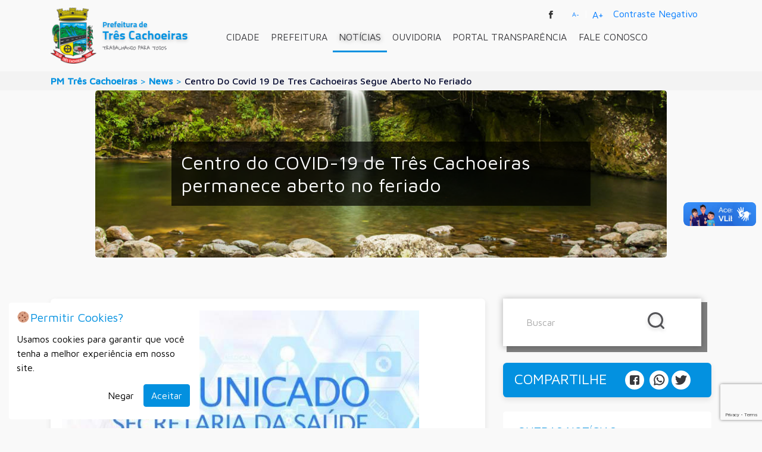

--- FILE ---
content_type: text/html; charset=UTF-8
request_url: https://trescachoeiras.rs.gov.br/news/centro-do-covid-19-de-tres-cachoeiras-segue-aberto-no-feriado/
body_size: 11523
content:

        
           

		

        
           

		
<!DOCTYPE html>
<html lang="pt-BR" class="no-js">

<head>
  <meta charset="UTF-8">
  <meta name="theme-color" content="#09afa7">
  <title>
    Centro do COVID-19 de Três Cachoeiras permanece aberto no feriado - Prefeitura Municipal de Três Cachoeiras  </title>
  <meta http-equiv="X-UA-Compatible" content="IE=edge,chrome=1">
  <meta name="viewport" content="width=device-width, initial-scale=1, maximum-scale=1, user-scalable=0" />
  <meta name="description"
    content="O Centro do COVID-19 de Três Cachoeiras permanecerá aberto neste feriado de 7 de setembro. As pessoas que estiverem com sintomas gripais podem...">
  <meta name="robots" content="index, follow">
  <meta name="language" content="Portuguese">
  <meta name="keywords"
    content="Prefeitura de Três cachoeiras, três cachoeiras, prefeitura, portal da transparencia, três cachoeiras noticias, três cachoeiras portal da transparência, cidade de três cachoeiras">

    <!-- Open Graph Tags -->
  <meta property="og:url" content="https://trescachoeiras.rs.gov.br/news/centro-do-covid-19-de-tres-cachoeiras-segue-aberto-no-feriado/" />
  <meta property="og:title" content="Centro do COVID-19 de Três Cachoeiras permanece aberto no feriado" />
  <meta property="og:description"
    content="O Centro do COVID-19 de Três Cachoeiras permanecerá aberto neste feriado de 7 de setembro. As pessoas que estiverem com sintomas gripais podem..." />
  <meta property="og:image"
    content="https://trescachoeiras.rs.gov.br/wp-content/uploads/2020/10/thumb__600_0_0_0_auto.jpg" />
  <meta property="og:image:type" content="image/jpeg" />
  <meta property="og:image:width" content="600" />
  <meta property="og:image:height" content="319" />
  <meta property="og:site_name" content="Prefeitura Municipal de Três Cachoeiras">
  <meta property="og:type" content="article" />
  <meta property="fb:app_id" content="665532330559584">
  <!-- End Open Graph Tags -->

  <link href="https://fonts.googleapis.com/css?family=Maven+Pro&display=swap" rel="stylesheet">
  <link href="https://fonts.googleapis.com/css?family=Maven+Pro:500&display=swap" rel="stylesheet">



  <meta name='robots' content='max-image-preview:large' />
<link rel='dns-prefetch' href='//cdn.datatables.net' />
<script type="text/javascript">
/* <![CDATA[ */
window._wpemojiSettings = {"baseUrl":"https:\/\/s.w.org\/images\/core\/emoji\/14.0.0\/72x72\/","ext":".png","svgUrl":"https:\/\/s.w.org\/images\/core\/emoji\/14.0.0\/svg\/","svgExt":".svg","source":{"concatemoji":"https:\/\/trescachoeiras.rs.gov.br\/wp-includes\/js\/wp-emoji-release.min.js?ver=6.4.7"}};
/*! This file is auto-generated */
!function(i,n){var o,s,e;function c(e){try{var t={supportTests:e,timestamp:(new Date).valueOf()};sessionStorage.setItem(o,JSON.stringify(t))}catch(e){}}function p(e,t,n){e.clearRect(0,0,e.canvas.width,e.canvas.height),e.fillText(t,0,0);var t=new Uint32Array(e.getImageData(0,0,e.canvas.width,e.canvas.height).data),r=(e.clearRect(0,0,e.canvas.width,e.canvas.height),e.fillText(n,0,0),new Uint32Array(e.getImageData(0,0,e.canvas.width,e.canvas.height).data));return t.every(function(e,t){return e===r[t]})}function u(e,t,n){switch(t){case"flag":return n(e,"\ud83c\udff3\ufe0f\u200d\u26a7\ufe0f","\ud83c\udff3\ufe0f\u200b\u26a7\ufe0f")?!1:!n(e,"\ud83c\uddfa\ud83c\uddf3","\ud83c\uddfa\u200b\ud83c\uddf3")&&!n(e,"\ud83c\udff4\udb40\udc67\udb40\udc62\udb40\udc65\udb40\udc6e\udb40\udc67\udb40\udc7f","\ud83c\udff4\u200b\udb40\udc67\u200b\udb40\udc62\u200b\udb40\udc65\u200b\udb40\udc6e\u200b\udb40\udc67\u200b\udb40\udc7f");case"emoji":return!n(e,"\ud83e\udef1\ud83c\udffb\u200d\ud83e\udef2\ud83c\udfff","\ud83e\udef1\ud83c\udffb\u200b\ud83e\udef2\ud83c\udfff")}return!1}function f(e,t,n){var r="undefined"!=typeof WorkerGlobalScope&&self instanceof WorkerGlobalScope?new OffscreenCanvas(300,150):i.createElement("canvas"),a=r.getContext("2d",{willReadFrequently:!0}),o=(a.textBaseline="top",a.font="600 32px Arial",{});return e.forEach(function(e){o[e]=t(a,e,n)}),o}function t(e){var t=i.createElement("script");t.src=e,t.defer=!0,i.head.appendChild(t)}"undefined"!=typeof Promise&&(o="wpEmojiSettingsSupports",s=["flag","emoji"],n.supports={everything:!0,everythingExceptFlag:!0},e=new Promise(function(e){i.addEventListener("DOMContentLoaded",e,{once:!0})}),new Promise(function(t){var n=function(){try{var e=JSON.parse(sessionStorage.getItem(o));if("object"==typeof e&&"number"==typeof e.timestamp&&(new Date).valueOf()<e.timestamp+604800&&"object"==typeof e.supportTests)return e.supportTests}catch(e){}return null}();if(!n){if("undefined"!=typeof Worker&&"undefined"!=typeof OffscreenCanvas&&"undefined"!=typeof URL&&URL.createObjectURL&&"undefined"!=typeof Blob)try{var e="postMessage("+f.toString()+"("+[JSON.stringify(s),u.toString(),p.toString()].join(",")+"));",r=new Blob([e],{type:"text/javascript"}),a=new Worker(URL.createObjectURL(r),{name:"wpTestEmojiSupports"});return void(a.onmessage=function(e){c(n=e.data),a.terminate(),t(n)})}catch(e){}c(n=f(s,u,p))}t(n)}).then(function(e){for(var t in e)n.supports[t]=e[t],n.supports.everything=n.supports.everything&&n.supports[t],"flag"!==t&&(n.supports.everythingExceptFlag=n.supports.everythingExceptFlag&&n.supports[t]);n.supports.everythingExceptFlag=n.supports.everythingExceptFlag&&!n.supports.flag,n.DOMReady=!1,n.readyCallback=function(){n.DOMReady=!0}}).then(function(){return e}).then(function(){var e;n.supports.everything||(n.readyCallback(),(e=n.source||{}).concatemoji?t(e.concatemoji):e.wpemoji&&e.twemoji&&(t(e.twemoji),t(e.wpemoji)))}))}((window,document),window._wpemojiSettings);
/* ]]> */
</script>
<style id='wp-emoji-styles-inline-css' type='text/css'>

	img.wp-smiley, img.emoji {
		display: inline !important;
		border: none !important;
		box-shadow: none !important;
		height: 1em !important;
		width: 1em !important;
		margin: 0 0.07em !important;
		vertical-align: -0.1em !important;
		background: none !important;
		padding: 0 !important;
	}
</style>
<link rel='stylesheet' id='wp-block-library-css' href='https://trescachoeiras.rs.gov.br/wp-includes/css/dist/block-library/style.min.css?ver=6.4.7' type='text/css' media='all' />
<style id='classic-theme-styles-inline-css' type='text/css'>
/*! This file is auto-generated */
.wp-block-button__link{color:#fff;background-color:#32373c;border-radius:9999px;box-shadow:none;text-decoration:none;padding:calc(.667em + 2px) calc(1.333em + 2px);font-size:1.125em}.wp-block-file__button{background:#32373c;color:#fff;text-decoration:none}
</style>
<style id='global-styles-inline-css' type='text/css'>
body{--wp--preset--color--black: #000000;--wp--preset--color--cyan-bluish-gray: #abb8c3;--wp--preset--color--white: #ffffff;--wp--preset--color--pale-pink: #f78da7;--wp--preset--color--vivid-red: #cf2e2e;--wp--preset--color--luminous-vivid-orange: #ff6900;--wp--preset--color--luminous-vivid-amber: #fcb900;--wp--preset--color--light-green-cyan: #7bdcb5;--wp--preset--color--vivid-green-cyan: #00d084;--wp--preset--color--pale-cyan-blue: #8ed1fc;--wp--preset--color--vivid-cyan-blue: #0693e3;--wp--preset--color--vivid-purple: #9b51e0;--wp--preset--gradient--vivid-cyan-blue-to-vivid-purple: linear-gradient(135deg,rgba(6,147,227,1) 0%,rgb(155,81,224) 100%);--wp--preset--gradient--light-green-cyan-to-vivid-green-cyan: linear-gradient(135deg,rgb(122,220,180) 0%,rgb(0,208,130) 100%);--wp--preset--gradient--luminous-vivid-amber-to-luminous-vivid-orange: linear-gradient(135deg,rgba(252,185,0,1) 0%,rgba(255,105,0,1) 100%);--wp--preset--gradient--luminous-vivid-orange-to-vivid-red: linear-gradient(135deg,rgba(255,105,0,1) 0%,rgb(207,46,46) 100%);--wp--preset--gradient--very-light-gray-to-cyan-bluish-gray: linear-gradient(135deg,rgb(238,238,238) 0%,rgb(169,184,195) 100%);--wp--preset--gradient--cool-to-warm-spectrum: linear-gradient(135deg,rgb(74,234,220) 0%,rgb(151,120,209) 20%,rgb(207,42,186) 40%,rgb(238,44,130) 60%,rgb(251,105,98) 80%,rgb(254,248,76) 100%);--wp--preset--gradient--blush-light-purple: linear-gradient(135deg,rgb(255,206,236) 0%,rgb(152,150,240) 100%);--wp--preset--gradient--blush-bordeaux: linear-gradient(135deg,rgb(254,205,165) 0%,rgb(254,45,45) 50%,rgb(107,0,62) 100%);--wp--preset--gradient--luminous-dusk: linear-gradient(135deg,rgb(255,203,112) 0%,rgb(199,81,192) 50%,rgb(65,88,208) 100%);--wp--preset--gradient--pale-ocean: linear-gradient(135deg,rgb(255,245,203) 0%,rgb(182,227,212) 50%,rgb(51,167,181) 100%);--wp--preset--gradient--electric-grass: linear-gradient(135deg,rgb(202,248,128) 0%,rgb(113,206,126) 100%);--wp--preset--gradient--midnight: linear-gradient(135deg,rgb(2,3,129) 0%,rgb(40,116,252) 100%);--wp--preset--font-size--small: 13px;--wp--preset--font-size--medium: 20px;--wp--preset--font-size--large: 36px;--wp--preset--font-size--x-large: 42px;--wp--preset--spacing--20: 0.44rem;--wp--preset--spacing--30: 0.67rem;--wp--preset--spacing--40: 1rem;--wp--preset--spacing--50: 1.5rem;--wp--preset--spacing--60: 2.25rem;--wp--preset--spacing--70: 3.38rem;--wp--preset--spacing--80: 5.06rem;--wp--preset--shadow--natural: 6px 6px 9px rgba(0, 0, 0, 0.2);--wp--preset--shadow--deep: 12px 12px 50px rgba(0, 0, 0, 0.4);--wp--preset--shadow--sharp: 6px 6px 0px rgba(0, 0, 0, 0.2);--wp--preset--shadow--outlined: 6px 6px 0px -3px rgba(255, 255, 255, 1), 6px 6px rgba(0, 0, 0, 1);--wp--preset--shadow--crisp: 6px 6px 0px rgba(0, 0, 0, 1);}:where(.is-layout-flex){gap: 0.5em;}:where(.is-layout-grid){gap: 0.5em;}body .is-layout-flow > .alignleft{float: left;margin-inline-start: 0;margin-inline-end: 2em;}body .is-layout-flow > .alignright{float: right;margin-inline-start: 2em;margin-inline-end: 0;}body .is-layout-flow > .aligncenter{margin-left: auto !important;margin-right: auto !important;}body .is-layout-constrained > .alignleft{float: left;margin-inline-start: 0;margin-inline-end: 2em;}body .is-layout-constrained > .alignright{float: right;margin-inline-start: 2em;margin-inline-end: 0;}body .is-layout-constrained > .aligncenter{margin-left: auto !important;margin-right: auto !important;}body .is-layout-constrained > :where(:not(.alignleft):not(.alignright):not(.alignfull)){max-width: var(--wp--style--global--content-size);margin-left: auto !important;margin-right: auto !important;}body .is-layout-constrained > .alignwide{max-width: var(--wp--style--global--wide-size);}body .is-layout-flex{display: flex;}body .is-layout-flex{flex-wrap: wrap;align-items: center;}body .is-layout-flex > *{margin: 0;}body .is-layout-grid{display: grid;}body .is-layout-grid > *{margin: 0;}:where(.wp-block-columns.is-layout-flex){gap: 2em;}:where(.wp-block-columns.is-layout-grid){gap: 2em;}:where(.wp-block-post-template.is-layout-flex){gap: 1.25em;}:where(.wp-block-post-template.is-layout-grid){gap: 1.25em;}.has-black-color{color: var(--wp--preset--color--black) !important;}.has-cyan-bluish-gray-color{color: var(--wp--preset--color--cyan-bluish-gray) !important;}.has-white-color{color: var(--wp--preset--color--white) !important;}.has-pale-pink-color{color: var(--wp--preset--color--pale-pink) !important;}.has-vivid-red-color{color: var(--wp--preset--color--vivid-red) !important;}.has-luminous-vivid-orange-color{color: var(--wp--preset--color--luminous-vivid-orange) !important;}.has-luminous-vivid-amber-color{color: var(--wp--preset--color--luminous-vivid-amber) !important;}.has-light-green-cyan-color{color: var(--wp--preset--color--light-green-cyan) !important;}.has-vivid-green-cyan-color{color: var(--wp--preset--color--vivid-green-cyan) !important;}.has-pale-cyan-blue-color{color: var(--wp--preset--color--pale-cyan-blue) !important;}.has-vivid-cyan-blue-color{color: var(--wp--preset--color--vivid-cyan-blue) !important;}.has-vivid-purple-color{color: var(--wp--preset--color--vivid-purple) !important;}.has-black-background-color{background-color: var(--wp--preset--color--black) !important;}.has-cyan-bluish-gray-background-color{background-color: var(--wp--preset--color--cyan-bluish-gray) !important;}.has-white-background-color{background-color: var(--wp--preset--color--white) !important;}.has-pale-pink-background-color{background-color: var(--wp--preset--color--pale-pink) !important;}.has-vivid-red-background-color{background-color: var(--wp--preset--color--vivid-red) !important;}.has-luminous-vivid-orange-background-color{background-color: var(--wp--preset--color--luminous-vivid-orange) !important;}.has-luminous-vivid-amber-background-color{background-color: var(--wp--preset--color--luminous-vivid-amber) !important;}.has-light-green-cyan-background-color{background-color: var(--wp--preset--color--light-green-cyan) !important;}.has-vivid-green-cyan-background-color{background-color: var(--wp--preset--color--vivid-green-cyan) !important;}.has-pale-cyan-blue-background-color{background-color: var(--wp--preset--color--pale-cyan-blue) !important;}.has-vivid-cyan-blue-background-color{background-color: var(--wp--preset--color--vivid-cyan-blue) !important;}.has-vivid-purple-background-color{background-color: var(--wp--preset--color--vivid-purple) !important;}.has-black-border-color{border-color: var(--wp--preset--color--black) !important;}.has-cyan-bluish-gray-border-color{border-color: var(--wp--preset--color--cyan-bluish-gray) !important;}.has-white-border-color{border-color: var(--wp--preset--color--white) !important;}.has-pale-pink-border-color{border-color: var(--wp--preset--color--pale-pink) !important;}.has-vivid-red-border-color{border-color: var(--wp--preset--color--vivid-red) !important;}.has-luminous-vivid-orange-border-color{border-color: var(--wp--preset--color--luminous-vivid-orange) !important;}.has-luminous-vivid-amber-border-color{border-color: var(--wp--preset--color--luminous-vivid-amber) !important;}.has-light-green-cyan-border-color{border-color: var(--wp--preset--color--light-green-cyan) !important;}.has-vivid-green-cyan-border-color{border-color: var(--wp--preset--color--vivid-green-cyan) !important;}.has-pale-cyan-blue-border-color{border-color: var(--wp--preset--color--pale-cyan-blue) !important;}.has-vivid-cyan-blue-border-color{border-color: var(--wp--preset--color--vivid-cyan-blue) !important;}.has-vivid-purple-border-color{border-color: var(--wp--preset--color--vivid-purple) !important;}.has-vivid-cyan-blue-to-vivid-purple-gradient-background{background: var(--wp--preset--gradient--vivid-cyan-blue-to-vivid-purple) !important;}.has-light-green-cyan-to-vivid-green-cyan-gradient-background{background: var(--wp--preset--gradient--light-green-cyan-to-vivid-green-cyan) !important;}.has-luminous-vivid-amber-to-luminous-vivid-orange-gradient-background{background: var(--wp--preset--gradient--luminous-vivid-amber-to-luminous-vivid-orange) !important;}.has-luminous-vivid-orange-to-vivid-red-gradient-background{background: var(--wp--preset--gradient--luminous-vivid-orange-to-vivid-red) !important;}.has-very-light-gray-to-cyan-bluish-gray-gradient-background{background: var(--wp--preset--gradient--very-light-gray-to-cyan-bluish-gray) !important;}.has-cool-to-warm-spectrum-gradient-background{background: var(--wp--preset--gradient--cool-to-warm-spectrum) !important;}.has-blush-light-purple-gradient-background{background: var(--wp--preset--gradient--blush-light-purple) !important;}.has-blush-bordeaux-gradient-background{background: var(--wp--preset--gradient--blush-bordeaux) !important;}.has-luminous-dusk-gradient-background{background: var(--wp--preset--gradient--luminous-dusk) !important;}.has-pale-ocean-gradient-background{background: var(--wp--preset--gradient--pale-ocean) !important;}.has-electric-grass-gradient-background{background: var(--wp--preset--gradient--electric-grass) !important;}.has-midnight-gradient-background{background: var(--wp--preset--gradient--midnight) !important;}.has-small-font-size{font-size: var(--wp--preset--font-size--small) !important;}.has-medium-font-size{font-size: var(--wp--preset--font-size--medium) !important;}.has-large-font-size{font-size: var(--wp--preset--font-size--large) !important;}.has-x-large-font-size{font-size: var(--wp--preset--font-size--x-large) !important;}
.wp-block-navigation a:where(:not(.wp-element-button)){color: inherit;}
:where(.wp-block-post-template.is-layout-flex){gap: 1.25em;}:where(.wp-block-post-template.is-layout-grid){gap: 1.25em;}
:where(.wp-block-columns.is-layout-flex){gap: 2em;}:where(.wp-block-columns.is-layout-grid){gap: 2em;}
.wp-block-pullquote{font-size: 1.5em;line-height: 1.6;}
</style>
<link rel='stylesheet' id='contact-form-7-css' href='https://trescachoeiras.rs.gov.br/wp-content/plugins/contact-form-7/includes/css/styles.css?ver=5.9.8' type='text/css' media='all' />
<link rel='stylesheet' id='bootstrap-css' href='https://trescachoeiras.rs.gov.br/wp-content/themes/tres-cachoeiras/node_modules/bootstrap/dist/css/bootstrap.min.css?ver=1.3' type='text/css' media='all' />
<link rel='stylesheet' id='datatables-css' href='https://cdn.datatables.net/1.12.1/css/dataTables.bootstrap4.min.css?ver=1.3' type='text/css' media='all' />
<link rel='stylesheet' id='maincss-css' href='https://trescachoeiras.rs.gov.br/wp-content/themes/tres-cachoeiras/public/assets/stylesheets/main.css?ver=1.3' type='text/css' media='all' />
<script type="text/javascript" src="https://trescachoeiras.rs.gov.br/wp-content/themes/tres-cachoeiras/node_modules/jquery/dist/jquery.min.js?ver=1.3" id="jquery-js"></script>
<link rel="https://api.w.org/" href="https://trescachoeiras.rs.gov.br/wp-json/" /><link rel="EditURI" type="application/rsd+xml" title="RSD" href="https://trescachoeiras.rs.gov.br/xmlrpc.php?rsd" />

<link rel="canonical" href="https://trescachoeiras.rs.gov.br/news/centro-do-covid-19-de-tres-cachoeiras-segue-aberto-no-feriado/" />
<link rel='shortlink' href='https://trescachoeiras.rs.gov.br/?p=2518' />
<link rel="alternate" type="application/json+oembed" href="https://trescachoeiras.rs.gov.br/wp-json/oembed/1.0/embed?url=https%3A%2F%2Ftrescachoeiras.rs.gov.br%2Fnews%2Fcentro-do-covid-19-de-tres-cachoeiras-segue-aberto-no-feriado%2F" />
<link rel="alternate" type="text/xml+oembed" href="https://trescachoeiras.rs.gov.br/wp-json/oembed/1.0/embed?url=https%3A%2F%2Ftrescachoeiras.rs.gov.br%2Fnews%2Fcentro-do-covid-19-de-tres-cachoeiras-segue-aberto-no-feriado%2F&#038;format=xml" />
<link rel="icon" href="https://trescachoeiras.rs.gov.br/wp-content/uploads/2019/09/favicon-1.png" sizes="32x32" />
<link rel="icon" href="https://trescachoeiras.rs.gov.br/wp-content/uploads/2019/09/favicon-1.png" sizes="192x192" />
<link rel="apple-touch-icon" href="https://trescachoeiras.rs.gov.br/wp-content/uploads/2019/09/favicon-1.png" />
<meta name="msapplication-TileImage" content="https://trescachoeiras.rs.gov.br/wp-content/uploads/2019/09/favicon-1.png" />

  <!-- Global site tag (gtag.js) - Google Analytics -->
  <script async src="https://www.googletagmanager.com/gtag/js?id=UA-149292276-1"></script>
  
  <script>
    window.dataLayer = window.dataLayer || [];

    function gtag() {
      dataLayer.push(arguments);
    }
    gtag('js', new Date());

    gtag('config', 'UA-149292276-1');
  </script>

</head>

<body class="news-template-default single single-news postid-2518">
<header class="header clear">
  <nav class="navbar navbar-dark navbar-expand-lg navbar-floating px-xl-5 px-md-0">
  <button class="navbar-toggler" type="button" data-toggle="collapse" data-target="#navbarToggler"
    aria-controls="navbarToggler" aria-expanded="false" aria-label="Toggle navigation">
    <span class="navbar-toggler-icon"></span>
  </button>
  <a class="mobile-navbar-brand" href="/">
  </a>
  <div class="collapse navbar-collapse h-100" id="navbarToggler">
    <div class="col-sm-3 h-100">
      <a class="navbar-brand h-100" href="/">
      </a>
    </div>
    <div class="col-sm-9 h-100">
      <ul class="navbar-nav h-100">
        <li class="dropdown "><a href="https://trescachoeiras.rs.gov.br/cidade/" class="text-nowrap" role="button" tabindex="-1"id="dropdownMenuLink-11" data-toggle="dropdown" >CIDADE</a><div class="dropdown-menu" aria-labelledby="dropdownMenuLink-11""><a  tabindex="-1" class="dropdown-item" href="https://trescachoeiras.rs.gov.br/historia/" id="dropdownMenuLink-272" ata-toggle="dropdown">História</a><a  tabindex="-1" class="dropdown-item" href="https://trescachoeiras.rs.gov.br/legislacao/" id="dropdownMenuLink-63" ata-toggle="dropdown">Legislação</a><a  tabindex="-1" class="dropdown-item" href="https://trescachoeiras.rs.gov.br/institucional/" id="dropdownMenuLink-62" ata-toggle="dropdown">Institucional</a><a  tabindex="-1" class="dropdown-item" href="https://trescachoeiras.rs.gov.br/turismo/" id="dropdownMenuLink-764" ata-toggle="dropdown">Turismo</a><a  tabindex="-1" class="dropdown-item" href="https://trescachoeiras.rs.gov.br/telefones-uteis/" id="dropdownMenuLink-281" ata-toggle="dropdown">Telefones Úteis</a></div></li><li class="dropdown "><a href="https://trescachoeiras.rs.gov.br/prefeitura-municipal-de-tres-cachoeiras/" class="text-nowrap" role="button" tabindex="-1"id="dropdownMenuLink-14" data-toggle="dropdown" >PREFEITURA</a><div class="dropdown-menu" aria-labelledby="dropdownMenuLink-14""><a  tabindex="-1" class="dropdown-item" href="https://trescachoeiras.rs.gov.br/gabinete-do-prefeito/" id="dropdownMenuLink-77" ata-toggle="dropdown">Gabinete da Prefeita</a><a  tabindex="-1" class="dropdown-item" href="https://trescachoeiras.rs.gov.br/gabinete-do-vice-prefeito/" id="dropdownMenuLink-76" ata-toggle="dropdown">Gabinete do Vice-Prefeito</a><a  tabindex="-1" class="dropdown-item dropdown-sub dropdown-toggle" id="dropdownMenuLink-78" ata-toggle="dropdown">Secretarias</a><div class="dropdown-menu sub" aria-labelledby="dropdownMenuLinkA-14""><a class="dropdown-item" href="https://trescachoeiras.rs.gov.br/secretarias/secretaria-municipal-da-administracao-coordenacao-e-planejamento/" id="dropdownMenuLinkA-260">Secretaria Municipal da Administração, Coordenação e Planejamento</a><a class="dropdown-item" href="https://trescachoeiras.rs.gov.br/secretarias/secretaria-municipal-da-agricultura/" id="dropdownMenuLinkA-255">Secretaria Municipal da Agricultura</a><a class="dropdown-item" href="https://trescachoeiras.rs.gov.br/secretarias/secretaria-municipal-da-assistencia-social/" id="dropdownMenuLinkA-258">Secretaria Municipal do Trabalho, Cidadania e Assistência Social</a><a class="dropdown-item" href="https://trescachoeiras.rs.gov.br/secretarias/secretaria-municipal-da-educacao-e-cultura/" id="dropdownMenuLinkA-259">Secretaria Municipal da Educação</a><a class="dropdown-item" href="https://trescachoeiras.rs.gov.br/secretarias/secretaria-municipal-da-fazenda/" id="dropdownMenuLinkA-233">Secretaria Municipal da Fazenda</a><a class="dropdown-item" href="https://trescachoeiras.rs.gov.br/secretarias/secretaria-municipal-de-obras-e-viacao/" id="dropdownMenuLinkA-256">Secretaria Municipal de Obras e Viação</a><a class="dropdown-item" href="https://trescachoeiras.rs.gov.br/secretarias/secretaria-municipal-da-saude/" id="dropdownMenuLinkA-257">Secretaria Municipal da Saúde</a><a class="dropdown-item" href="https://trescachoeiras.rs.gov.br/departamento-de-turismo/" id="dropdownMenuLinkA-282">Secretaria Municipal de Cultura e Turismo</a><a class="dropdown-item" href="https://trescachoeiras.rs.gov.br/secretaria-municipal-da-industria-comercio-e-servicos/" id="dropdownMenuLinkA-6312">Secretaria Municipal da Indústria, Comércio e Serviços</a><a class="dropdown-item" href="https://trescachoeiras.rs.gov.br/secretaria-municipal-do-esporte/" id="dropdownMenuLinkA-7093">Secretaria Municipal do Esporte</a></div><a  tabindex="-1" class="dropdown-item dropdown-sub dropdown-toggle" id="dropdownMenuLink-75" ata-toggle="dropdown">Departamentos</a><div class="dropdown-menu sub" aria-labelledby="dropdownMenuLinkA-14""><a class="dropdown-item" href="https://trescachoeiras.rs.gov.br/departamentos/meio-ambiente/" id="dropdownMenuLinkA-263">Departamento de Meio Ambiente</a><a class="dropdown-item" href="https://trescachoeiras.rs.gov.br/departamentos/transito/" id="dropdownMenuLinkA-264">Departamento de Trânsito</a></div><a  tabindex="-1" class="dropdown-item" href="https://trescachoeiras.rs.gov.br/organograma-e-estruturas/" id="dropdownMenuLink-290" ata-toggle="dropdown">Estrutura Organizacional</a></div></li><li class="dropdown current"><a href="/news" class="text-nowrap" role="button" tabindex="-1"id="dropdownMenuLink-80" data-toggle="dropdown" >NOTÍCIAS</a></li><li class="dropdown "><a href="/ouvidoria/" class="text-nowrap" role="button" tabindex="-1"id="dropdownMenuLink-79" data-toggle="dropdown" >OUVIDORIA</a></li><li class="dropdown "><a href="https://trescachoeiras.rs.gov.br/portal-da-transparencia/" class="text-nowrap" role="button" tabindex="-1"id="dropdownMenuLink-57" data-toggle="dropdown" >PORTAL TRANSPARÊNCIA</a></li><li class="dropdown "><a href="https://trescachoeiras.rs.gov.br/fale-conosco/" class="text-nowrap" role="button" tabindex="-1"id="dropdownMenuLink-84" data-toggle="dropdown" >FALE CONOSCO</a></li>      </ul>
    </div>
    <div class="text-center social-media-top">
      <a href="https://www.facebook.com/pmtrescachoeiras" target="_blank">
        <img class="icon" src="https://trescachoeiras.rs.gov.br/wp-content/themes/tres-cachoeiras/public/assets/images/facebook-black.svg">
      </a>
      <div class="font-size-buttons col" aria-labelledby="fontSize">
        <button class="btn reduce text-primary fw-bold">
          A-
        </button>
        |
        <button class="btn increase text-primary fw-bold">
          A+
        </button>
        <span class="toggle-contraste text-primary fw-bold ml-2">Contraste Negativo</span>
      </div>
        

    </div>
  </div>

</nav>
  <section class="container-fluid bg-breadcump py-1">
    <div class="breadcrumbs container breadcump-div text-decoration-none">
      <span class="breadcrumb-item"><a href="https://trescachoeiras.rs.gov.br">PM Três Cachoeiras</a></span> <span class="breadcrumb-separator" id="separator">&gt;</span> <span class="breadcrumb-item"><a href="https://trescachoeiras.rs.gov.br/">News</a></span>  <span class="breadcrumb-separator" id="separator">&gt;</span> <span class="breadcrumb-item">Centro Do Covid 19 De Tres Cachoeiras Segue Aberto No Feriado</span>    </div>
  </section>

<script>
  document.addEventListener('DOMContentLoaded', function () {
    var isContrasteNegativo = false;
    var body = document.body;

    // Função para alternar o contraste negativo
    function toggleContrasteNegativo() {
      isContrasteNegativo = !isContrasteNegativo;

      if (isContrasteNegativo) {
        // Aplicar estilo de contraste negativo
        body.style.backgroundColor = '#000';
        body.style.color = '#fff';
      } else {
        // Restaurar estilo normal
        body.style.backgroundColor = ''; // Use a cor de fundo normal do seu site
        body.style.color = ''; // Use a cor de texto normal do seu site
      }
    }

    // Evento de clique no link "Contraste Negativo"
    var toggleLink = document.querySelector('.toggle-contraste');
    toggleLink.addEventListener('click', function (event) {
      event.preventDefault();
      toggleContrasteNegativo();
    });
  });
</script></header>
<main role="main">
  <div class="head-page" 
  style="background-image: url(https://trescachoeiras.rs.gov.br/wp-content/themes/tres-cachoeiras/public/assets/images/banner1.png);">
  <div class="head-title">
    <h2 class="p-3">
      Centro do COVID-19 de Três Cachoeiras permanece aberto no feriado    </h2>
  </div>
</div>
  <div class="container mt-4">
    <div class="row d-flex flex-wrap">
      <div class="col-sm-8">
        
<section class="single-page pt-4 pb-4 mb-4">
    <div class="panel pb-5">
        <div class="row">
        <!-- Conteudo -->
        <div class="col">
            <img src="https://trescachoeiras.rs.gov.br/wp-content/uploads/2020/10/thumb__600_0_0_0_auto.jpg" - alt="" - class="mb-2 mt-2 headline">

            <div class="text-center my-4">
                                    <h2>
                        Centro do COVID-19 de Três Cachoeiras permanece aberto no feriado                    </h2>
                            </div>
            <div class="small">
                            </div>
            <div class="mt-3 mb-5">
                <p>O Centro do COVID-19 de Três Cachoeiras permanecerá aberto neste feriado de 7 de setembro. As pessoas que estiverem com sintomas gripais podem procurar o atendimento na unidade das 8h às 12h e das 13h30 às 17h30.</p>
<p>“Em caso de qualquer suspeita, pedimos que procurem o Centro do COVID-19 para realizar o atendimento. É muito importante para preservar a sua vida e a do próximo”, destacou a enfermeira, Tassia Pereira.</p>
<p>O Centro do Covid-19 está localizado no antigo Posto de Saúde. O local conta com uma equipe de profissionais formada por um médico, um enfermeiro e dois técnicos de enfermagem. Em caso de dúvidas ou suspeita de Covid-19, a Secretaria de Saúde dispõe também do Disque Corona (51) 99508- 8522.</p>
                            </div>
            <hr>
            <div class="row">
                <div class="small col-md-4">
                    2 de setembro de 2021                </div>
                            </div>
        </div>
    </div>
</div>      <!-- Relacionados -->
    </section>
       </div>
      <div class="col-sm-4 mt-3">
        <div class="search-form py-3">
  <div class="container">
    <form class="form-inline h-100" id="search-form" method="get" action="/" role="search">
      <input class="form-control mr-2" type="search" placeholder="Buscar" name="s" id="s" aria-label="Search" value="">
      <button type="submit" id="btn-search" >
        <img src="https://trescachoeiras.rs.gov.br/wp-content/themes/tres-cachoeiras/public/assets/images/pesquisa.svg">
      </button>
    </form>
  </div>
</div>


<div class="panel sidebar-social">
  <div class="row">
    <div class="col-12 col-xl">
      <h4>
        COMPARTILHE      </h4>
    </div>
    <div class="col-12 col-xl mt-2 mt-xl-0 share-buttons">
      <a href="https://facebook.com/share.php?u=https://trescachoeiras.rs.gov.br/news/centro-do-covid-19-de-tres-cachoeiras-segue-aberto-no-feriado/&amp;t=Centro+do+COVID-19+de+Tr%C3%AAs+Cachoeiras+permanece+aberto+no+feriado" target="_blank" title="Compartilhar Centro do COVID-19 de Três Cachoeiras permanece aberto no feriado no Facebook" class="mr-1">
        <img class="icon" src="https://trescachoeiras.rs.gov.br/wp-content/themes/tres-cachoeiras/public/assets/images/compartilhar_facebook_1.svg">
      </a>
		<a href="whatsapp://send?text=https://trescachoeiras.rs.gov.br/news/centro-do-covid-19-de-tres-cachoeiras-segue-aberto-no-feriado/" data-action="share/whatsapp/share">
        <img class="icon" src="https://trescachoeiras.rs.gov.br/wp-content/themes/tres-cachoeiras/public/assets/images/compartilhar_whatsapp_1.svg">
      </a>
 		<a href="https://twitter.com/intent/tweet?text=Centro+do+COVID-19+de+Tr%C3%AAs+Cachoeiras+permanece+aberto+no+feriado&url=https://trescachoeiras.rs.gov.br/news/centro-do-covid-19-de-tres-cachoeiras-segue-aberto-no-feriado/" title="Twittar sobre Centro do COVID-19 de Três Cachoeiras permanece aberto no feriado" target="_blank" class="mr-1">
        <img class="icon" src="https://trescachoeiras.rs.gov.br/wp-content/themes/tres-cachoeiras/public/assets/images/compartilhar_twitter_1.svg">
      </a>
    </div>
  </div>
</div><div class="mt-4">
    <div id="accordionrelated-news-menu"><a class="btn btn-menu  " href="#" target="_blank"><p>OUTRAS NOTÍCIAS</p></a><a class="btn btn-menu  " href="https://trescachoeiras.rs.gov.br/editais/" target="_blank"><p>Editais</p></a><a class="btn btn-menu  " href="https://trescachoeiras.rs.gov.br/leis/" target="_blank"><p>Leis</p></a><a class="btn btn-menu  " href="https://trescachoeiras.rs.gov.br/editais/processo-seletivo-simplificado-no-001-2020/" target="_blank"><p>PROCESSO SELETIVO SIMPLIFICADO Nº 002/2021</p></a><a class="btn btn-menu  " href="https://trescachoeiras.rs.gov.br/editais/processo-seletivo-simplificado-no-002-2020/" target="_blank"><p>PROCESSO SELETIVO SIMPLIFICADO Nº 002/2020</p></a><a class="btn btn-menu  " href="https://trescachoeiras.rs.gov.br/editais/processo-seletivo-simplificado-no-003-2020/" target="_blank"><p>PROCESSO SELETIVO SIMPLIFICADO Nº 003/2020</p></a><a class="btn btn-menu  " href="https://trescachoeiras.rs.gov.br/editais/processo-seletivo-simplificado-no-001-2021/" target="_blank"><p>PROCESSO SELETIVO SIMPLIFICADO Nº 001/2021</p></a><a class="btn btn-menu  " href="https://trescachoeiras.rs.gov.br/formulario-ouvidoria/" target="_blank"><p>Formulário Ouvidoria</p></a><a class="btn btn-menu  " href="https://trescachoeiras.rs.gov.br/ouvidoria/" target="_blank"><p>Ouvidoria</p></a><a class="btn btn-menu  " href="https://trescachoeiras.rs.gov.br/processo-seletivo-simplificado-no-003-2021/" target="_blank"><p>PROCESSO SELETIVO SIMPLIFICADO Nº 003/2021</p></a><a class="btn btn-menu  " href="https://trescachoeiras.rs.gov.br/rio-cardoso/" target="_blank"><p>Rio Cardoso</p></a><a class="btn btn-menu  " href="https://trescachoeiras.rs.gov.br/documentos/" target="_blank"><p>Documentos</p></a><a class="btn btn-menu  " href="https://trescachoeiras.rs.gov.br/lei-de-acesso-a-informacao/" target="_blank"><p>Lei de Acesso à Informação</p></a><a class="btn btn-menu  " href="https://trescachoeiras.rs.gov.br/loa-2020/" target="_blank"><p>LOA 2020</p></a><a class="btn btn-menu  " href="https://trescachoeiras.rs.gov.br/processo-seletivo-simplificado-no-004-2021/" target="_blank"><p>PROCESSO SELETIVO SIMPLIFICADO Nº 004/2021</p></a><a class="btn btn-menu  " href="https://trescachoeiras.rs.gov.br/?page_id=2668" target="_blank"><p>Portal do COVID-19</p></a><a class="btn btn-menu  " href="https://trescachoeiras.rs.gov.br/?page_id=2696" target="_blank"><p>Segurança e Eficiência das Vacinas</p></a><a class="btn btn-menu  " href="https://trescachoeiras.rs.gov.br/denuncia-sobre-a-vacinacao/" target="_blank"><p>Denúncia Sobre a Vacinação</p></a><a class="btn btn-menu  " href="https://trescachoeiras.rs.gov.br/?page_id=2722" target="_blank"><p>Boletim Epidemiológico</p></a><a class="btn btn-menu  " href="https://trescachoeiras.rs.gov.br/?page_id=2756" target="_blank"><p>Boletim de Vacinação</p></a><a class="btn btn-menu  " href="https://trescachoeiras.rs.gov.br/processo-seletivo-simplificado-no-005-2021/" target="_blank"><p>PROCESSO SELETIVO SIMPLIFICADO Nº 005/2021</p></a><a class="btn btn-menu  " href="https://trescachoeiras.rs.gov.br/portal-covid-19/" target="_blank"><p>Portal Covid-19</p></a><a class="btn btn-menu  " href="https://trescachoeiras.rs.gov.br/processo-seletivo-simplificado-no-001-2022/" target="_blank"><p>PROCESSO SELETIVO SIMPLIFICADO Nº 001/2022</p></a><a class="btn btn-menu  " href="https://trescachoeiras.rs.gov.br/e-sic/" target="_blank"><p>e-SIC</p></a><a class="btn btn-menu  " href="https://trescachoeiras.rs.gov.br/estrutura-organizacional-portal-da-transparencia/" target="_blank"><p>Estrutura Organizacional</p></a><a class="btn btn-menu  " href="https://trescachoeiras.rs.gov.br/transparencia-covid-19/" target="_blank"><p>Transparência COVID-19</p></a><a class="btn btn-menu  " href="https://trescachoeiras.rs.gov.br/prestacao-de-contas-relatorio-de-gestao-de-2021/" target="_blank"><p>Prestação de Contas (Relatório de Gestão de 2021)</p></a><a class="btn btn-menu  " href="https://trescachoeiras.rs.gov.br/dezembro-de-2021-relatorio-bimestral-sexto/" target="_blank"><p>Dezembro de 2021 (Relatório Bimestral &#8211; sexto)</p></a><a class="btn btn-menu  " href="https://trescachoeiras.rs.gov.br/relatorio-resumido-da-execucao-orcamentaria-rro/" target="_blank"><p>Relatório Resumido da Execução Orçamentária (RREO)</p></a><a class="btn btn-menu  " href="https://trescachoeiras.rs.gov.br/fevereiro-de-2022-relatorio-bimestral-primeiro/" target="_blank"><p>Fevereiro de 2022 (Relatório Bimestral &#8211; primeiro)</p></a><a class="btn btn-menu  " href="https://trescachoeiras.rs.gov.br/abril-de-2022-relatorio-bimestral-segundo/" target="_blank"><p>Abril de 2022 (Relatório Bimestral &#8211; segundo)</p></a><a class="btn btn-menu  " href="https://trescachoeiras.rs.gov.br/relatorio-de-gestao-fiscal-rgf/" target="_blank"><p>Relatório de Gestão Fiscal (RGF) 2021</p></a><a class="btn btn-menu  " href="https://trescachoeiras.rs.gov.br/relatorio-de-gestao-fiscal-rgf-2/" target="_blank"><p>Relatório de Gestão Fiscal (RGF)</p></a><a class="btn btn-menu  " href="https://trescachoeiras.rs.gov.br/processo-seletivo-simplificado-no-002-2022/" target="_blank"><p>PROCESSO SELETIVO SIMPLIFICADO Nº 002/2022</p></a><a class="btn btn-menu  " href="https://trescachoeiras.rs.gov.br/licitacoes/" target="_blank"><p>Licitações</p></a><a class="btn btn-menu  " href="https://trescachoeiras.rs.gov.br/processo-seletivo-simplificado-no-001-2023/" target="_blank"><p>PROCESSO SELETIVO SIMPLIFICADO Nº 001/2023</p></a><a class="btn btn-menu  " href="https://trescachoeiras.rs.gov.br/processo-seletivo-simplificado-no-002-2023/" target="_blank"><p>PROCESSO SELETIVO SIMPLIFICADO Nº 002/2023</p></a><a class="btn btn-menu  " href="https://trescachoeiras.rs.gov.br/em-manutencao/" target="_blank"><p>Em Manutenção</p></a><a class="btn btn-menu  " href="https://trescachoeiras.rs.gov.br/portarias-2022/" target="_blank"><p>Portarias 2022</p></a><a class="btn btn-menu  " href="https://trescachoeiras.rs.gov.br/portarias-2023/" target="_blank"><p>Portarias 2023</p></a><a class="btn btn-menu  " href="https://trescachoeiras.rs.gov.br/portarias/" target="_blank"><p>Portarias</p></a><a class="btn btn-menu  " href="https://trescachoeiras.rs.gov.br/processo-seletivo-simplificado-no-003-2023/" target="_blank"><p>PROCESSO SELETIVO SIMPLIFICADO Nº 003/2023</p></a><a class="btn btn-menu  " href="https://trescachoeiras.rs.gov.br/reurb/" target="_blank"><p>REURB &#8211; Programa Municipal de Regularização Fundiária</p></a><a class="btn btn-menu  " href="https://trescachoeiras.rs.gov.br/fundeb/" target="_blank"><p>Fundeb</p></a><a class="btn btn-menu  " href="https://trescachoeiras.rs.gov.br/processo-seletivo-simplificado-no-001-2023-smec/" target="_blank"><p>PROCESSO SELETIVO SIMPLIFICADO Nº 001/2023 &#8211; SMEC</p></a><a class="btn btn-menu  " href="https://trescachoeiras.rs.gov.br/processo-seletivo-simplificado-no-002-2023-smec/" target="_blank"><p>PROCESSO SELETIVO SIMPLIFICADO Nº 002/2023 &#8211; SMEC</p></a><a class="btn btn-menu  " href="https://trescachoeiras.rs.gov.br/processo-seletivo-simplificado-no-004-2023/" target="_blank"><p>PROCESSO SELETIVO SIMPLIFICADO Nº 004/2023</p></a><a class="btn btn-menu  " href="https://trescachoeiras.rs.gov.br/processo-seletivo-simplificado-no-003-2023-smec/" target="_blank"><p>PROCESSO SELETIVO SIMPLIFICADO Nº 003/2023 &#8211; SMEC</p></a><a class="btn btn-menu  " href="https://trescachoeiras.rs.gov.br/edital-de-selecao-de-diretores-e-vice-diretores-das-escolas-da-rede-municipal-de-ensino-de-tres-cachoeiras/" target="_blank"><p>EDITAL DE SELEÇÃO DE DIRETORES E VICE-DIRETORES DAS ESCOLAS DA REDE MUNICIPAL DE ENSINO DE TRÊS CACHOEIRAS</p></a><a class="btn btn-menu  " href="https://trescachoeiras.rs.gov.br/formulario/" target="_blank"><p>Formulário</p></a><a class="btn btn-menu  " href="https://trescachoeiras.rs.gov.br/?page_id=5503" target="_blank"><p>teste</p></a><a class="btn btn-menu  " href="https://trescachoeiras.rs.gov.br/legislacao/" target="_blank"><p>Legislação</p></a><a class="btn btn-menu  " href="https://trescachoeiras.rs.gov.br/processo-seletivo-simplificado-no-001-2024/" target="_blank"><p>PROCESSO SELETIVO SIMPLIFICADO Nº 001/2024</p></a><a class="btn btn-menu  " href="https://trescachoeiras.rs.gov.br/portarias-2024/" target="_blank"><p>Portarias 2024</p></a><a class="btn btn-menu  " href="https://trescachoeiras.rs.gov.br/processo-seletivo-simplificado-pss-no-002-2024/" target="_blank"><p>Processo Seletivo Simplificado &#8211; PSS Nº 002/2024</p></a><a class="btn btn-menu  " href="https://trescachoeiras.rs.gov.br/relatorios-de-atendimentos-trimestrais/" target="_blank"><p>Relatórios de Atendimentos Trimestrais</p></a><a class="btn btn-menu  " href="https://trescachoeiras.rs.gov.br/relatorios-trimestrais/" target="_blank"><p>Relatórios Trimestrais</p></a><a class="btn btn-menu  " href="https://trescachoeiras.rs.gov.br/?page_id=5633" target="_blank"><p>2024 &#8211; Contratações Diretas Lei 14.133/2021</p></a><a class="btn btn-menu  " href="https://trescachoeiras.rs.gov.br/2024-contratacoes-diretas-fevereiro/" target="_blank"><p>2024 &#8211; Contratações Diretas &#8211; Fevereiro</p></a><a class="btn btn-menu  " href="https://trescachoeiras.rs.gov.br/processo-seletivo-simplificado-no-03-2024/" target="_blank"><p>Processo Seletivo Simplificado nº 03/2024</p></a><a class="btn btn-menu  " href="https://trescachoeiras.rs.gov.br/2024-contratacoes-diretas-marco/" target="_blank"><p>2024 – Contratações Diretas – Março</p></a><a class="btn btn-menu  " href="https://trescachoeiras.rs.gov.br/2024-contratacoes-diretas-abril/" target="_blank"><p>2024 – Contratações Diretas – Abril</p></a><a class="btn btn-menu  " href="https://trescachoeiras.rs.gov.br/apae-processo-036-2024/" target="_blank"><p>APAE PROCESSO 036/2024</p></a><a class="btn btn-menu  " href="https://trescachoeiras.rs.gov.br/pss-no-04-2024/" target="_blank"><p>Processo Seletivo Simplificado nº 04/2024</p></a><a class="btn btn-menu  " href="https://trescachoeiras.rs.gov.br/dispensa-de-licitacao-30-2024/" target="_blank"><p>DISPENSA DE LICITAÇÃO 30/2024</p></a><a class="btn btn-menu  " href="https://trescachoeiras.rs.gov.br/dispensa-de-licitacao-31-2024/" target="_blank"><p>DISPENSA DE LICITAÇÃO 31/2024</p></a><a class="btn btn-menu  " href="https://trescachoeiras.rs.gov.br/2024-contratacoes-diretas-maio/" target="_blank"><p>2024 &#8211; Contratações Diretas &#8211; Maio</p></a><a class="btn btn-menu  " href="https://trescachoeiras.rs.gov.br/padronizacao-lei-14-133-2021/" target="_blank"><p>Padronização Lei 14.133/2021</p></a><a class="btn btn-menu  " href="https://trescachoeiras.rs.gov.br/2024-padronizacao-lei-14-133-2021/" target="_blank"><p>2024 &#8211; Padronização Lei 14.133/2021</p></a><a class="btn btn-menu  " href="https://trescachoeiras.rs.gov.br/2024-contratacoes-diretas-junho/" target="_blank"><p>2024 &#8211; Contratações Diretas &#8211; Junho</p></a><a class="btn btn-menu  " href="https://trescachoeiras.rs.gov.br/suspensao-de-licitacoes/" target="_blank"><p>Suspensão de licitações</p></a><a class="btn btn-menu  " href="https://trescachoeiras.rs.gov.br/processo-seletivo-simplificado-no-05-2024/" target="_blank"><p>Processo Seletivo Simplificado nº 05/2024</p></a><a class="btn btn-menu  " href="https://trescachoeiras.rs.gov.br/academias-ao-ar-livre/" target="_blank"><p>Academias ao ar-livre</p></a><a class="btn btn-menu  " href="https://trescachoeiras.rs.gov.br/contratacoes-diretas/" target="_blank"><p>Contratações Diretas</p></a><a class="btn btn-menu  " href="https://trescachoeiras.rs.gov.br/2024contratacoes-diretasoutubro/" target="_blank"><p>2024 – Contratações Diretas – Outubro</p></a><a class="btn btn-menu  " href="https://trescachoeiras.rs.gov.br/processo-seletivo-simplificado-no-006-2024/" target="_blank"><p>Processo Seletivo Simplificado Nº 006/2024</p></a><a class="btn btn-menu  " href="https://trescachoeiras.rs.gov.br/lista-de-espera-para-educacao-infantil-2025/" target="_blank"><p>Listas de Espera &#8211; 2025</p></a><a class="btn btn-menu  " href="https://trescachoeiras.rs.gov.br/todas-as-listas-de-espera-educacao-infantil/" target="_blank"><p>Todas as listas de espera educação infantil</p></a><a class="btn btn-menu  " href="https://trescachoeiras.rs.gov.br/2024-contratacoes-diretas-novembro/" target="_blank"><p>2024 – Contratações Diretas – Novembro</p></a><a class="btn btn-menu  " href="https://trescachoeiras.rs.gov.br/processo-seletivo-simplificado-no-007-2024/" target="_blank"><p>Processo Seletivo Simplificado Nº 007/2024</p></a><a class="btn btn-menu  " href="https://trescachoeiras.rs.gov.br/secretaria-municipal-da-industria-comercio-e-servicos/" target="_blank"><p>Secretaria Municipal da Indústria, Comércio e Serviços</p></a><a class="btn btn-menu  " href="https://trescachoeiras.rs.gov.br/processo-seletivo-simplificado-no-001-2025/" target="_blank"><p>Processo Seletivo Simplificado Nº 001/2025</p></a><a class="btn btn-menu  " href="https://trescachoeiras.rs.gov.br/2025-contratacoes-diretas/" target="_blank"><p>2025 – Contratações Diretas Lei 14.133/2021</p></a><a class="btn btn-menu  " href="https://trescachoeiras.rs.gov.br/2025-contratacoes-diretas-fevereiro/" target="_blank"><p>2025 – Contratações Diretas – Fevereiro</p></a><a class="btn btn-menu  " href="https://trescachoeiras.rs.gov.br/processo-seletivo-simplificado-no-002-2025/" target="_blank"><p>Processo Seletivo Simplificado Nº 002/2025</p></a><a class="btn btn-menu  " href="https://trescachoeiras.rs.gov.br/processo-seletivo-simplificado-no-003-2025/" target="_blank"><p>Processo Seletivo Simplificado Nº 003/2025</p></a><a class="btn btn-menu  " href="https://trescachoeiras.rs.gov.br/processo-seletivo-simplificado-no-004-2025/" target="_blank"><p>PROCESSO SELETIVO SIMPLIFICADO Nº 004/2025</p></a><a class="btn btn-menu  " href="https://trescachoeiras.rs.gov.br/2025-contratacoes-diretas-maio/" target="_blank"><p>2025 – Contratações Diretas – Maio</p></a><a class="btn btn-menu  " href="https://trescachoeiras.rs.gov.br/processo-simplificado-no-005-2025/" target="_blank"><p>Processo Simplificado Nº 005/2025</p></a><a class="btn btn-menu  " href="https://trescachoeiras.rs.gov.br/processo-simplificado-no-006-2025/" target="_blank"><p>Processo Seletivo Simplificado Nº 006/2025</p></a><a class="btn btn-menu  " href="https://trescachoeiras.rs.gov.br/2025-contratacoes-diretas-julho/" target="_blank"><p>2025 – Contratações Diretas – Julho</p></a><a class="btn btn-menu  " href="https://trescachoeiras.rs.gov.br/eleicao-de-diretores-e-vice-diretores/" target="_blank"><p>Seleção de Diretores e Vice-Diretores</p></a><a class="btn btn-menu  " href="https://trescachoeiras.rs.gov.br/processo-seletivo-simplificado-no-007-2025/" target="_blank"><p>Processo Seletivo Simplificado Nº 007/2025</p></a><a class="btn btn-menu  " href="https://trescachoeiras.rs.gov.br/secretaria-municipal-do-esporte/" target="_blank"><p>Secretaria Municipal do Esporte</p></a><a class="btn btn-menu  " href="https://trescachoeiras.rs.gov.br/2025-contratacoes-diretas-setembro/" target="_blank"><p>Setembro</p></a><a class="btn btn-menu  " href="https://trescachoeiras.rs.gov.br/alistamento-militar/" target="_blank"><p>Alistamento Militar</p></a><a class="btn btn-menu  " href="https://trescachoeiras.rs.gov.br/auxilio-emergencial-a-gratuidade-dos-idosos/" target="_blank"><p>Auxílio Emergencial à Gratuidade dos Idosos</p></a><a class="btn btn-menu  " href="https://trescachoeiras.rs.gov.br/processo-seletivo-simplificado-no-08-2005/" target="_blank"><p>Processo Seletivo Simplificado Nº 08/2005</p></a><a class="btn btn-menu  " href="https://trescachoeiras.rs.gov.br/educacao-infantil/" target="_blank"><p>Educação Infantil</p></a><a class="btn btn-menu  " href="https://trescachoeiras.rs.gov.br/2025-contratacoes-diretas-outubro/" target="_blank"><p>Outubro</p></a><a class="btn btn-menu  " href="https://trescachoeiras.rs.gov.br/processo-seletivo-simplificado-n-009-2025/" target="_blank"><p>Processo Seletivo Simplificado N° 009/2025</p></a><a class="btn btn-menu  " href="https://trescachoeiras.rs.gov.br/7624-2/" target="_blank"><p>Dezembro</p></a></div>  </div>

      </div>
    </div>
  </div>
</main>

</main>
<section class="map">
  <iframe 
  src="https://www.google.com/maps/embed?pb=!1m18!1m12!1m3!1d222271.78990922324!2d-50.0966535371013!3d-29.487293671085954!2m3!1f0!2f0!3f0!3m2!1i1024!2i768!4f13.1!3m3!1m2!1s0x952279e9e7fd5dd7%3A0xfe80d35fb7523c92!2sTr%C3%AAs+Cachoeiras+-+RS!5e0!3m2!1spt-BR!2sbr!4v1563913325298!5m2!1spt-BR!2sbr"
  frameborder="0"
  style="border:0"
  allowfullscreen>
  </iframe>
</section>

<footer class="footer" role="contentinfo">
  <div class="container pb-5">
    <div class="text-center social-media py-4">
      <p>Acompanhe a prefeitura nas redes</p>
      <a href="https://www.facebook.com/pmtrescachoeiras" target="_blank">
        <img class="icon" src="https://trescachoeiras.rs.gov.br/wp-content/themes/tres-cachoeiras/public/assets/images/footer_facebook.svg">
      </a>
    </div>
    <hr>
    <nav class="row mb-2">
          </nav>
    <div class="row">
      <div class="col-md">
        <div class="row">
          <div class="col-md-3 text-center text-md-left">
            <a href="/">
              <img class="brasao" src="https://trescachoeiras.rs.gov.br/wp-content/themes/tres-cachoeiras/public/assets/images/brasao.png">
            </a>
          </div>
          <div class="col-md pt-3 text-center text-md-left">
            <strong>
              Prefeitura Municipal de Três cachoeiras
            </strong>
            <div>
              Rua João Cardoso Rolim, 985
            </div>
            <div>
              Cep 95580-000
            </div>
          </div>
        </div>
      </div>
      <div class="col-md text-md-right text-center mt-md-0 mt-3">
        <h4>
          <strong>
            <img class="icon" src="https://trescachoeiras.rs.gov.br/wp-content/themes/tres-cachoeiras/public/assets/images/telefone.svg">
            0800 09 00 118
          </strong>
        </h4>
        <div>
          De segunda à sexta-feira das 08:00 às 11:30 e das 13:00 às 17:00.
        </div>
        <div>
                  </div>
      </div>
    </div>
  </div>
  <div class="copyright small py-4">
    <div class="container">
      <div class="row">
        <div class="col-md-3 mb-md-0 mb-3 text-md-left text-center">
          &copy;Copyright 2026        </div>
        <div class="col-md-6 mb-md-0 mb-3 text-center">
          Orgulhosamente Desenvolvido por          <a href="https://www.eagledigital.com.br/">
            <img src="https://trescachoeiras.rs.gov.br/wp-content/themes/tres-cachoeiras/public/assets/images/logo-eagle-branco.svg" alt="Eagle Inteligência Digital" title="Eagle Inteligência Digital"/>
          </a>
        </div>
        <div class="col-md-3 mb-md-0 mb-3 text-md-right text-center">
          Todos os direitos reservados        </div>
      </div>
    </div>
  </div>
</footer>
<div class="colors-bar">
  <div class="color-bar1"></div>
  <div class="color-bar2"></div>
  <div class="color-bar3"></div>
  <div class="color-bar4"></div>
  <div class="color-bar5"></div>
  <div class="color-bar6"></div>
</div>
<div class="card cookie-alert">
  <div class="card-body">
    <h5 class="card-title">&#x1F36A;Permitir Cookies?</h5>
    <p style="color:#000" class="card-text">Usamos cookies para garantir que você tenha a melhor experiência em nosso site.</p>
    <div class="btn-toolbar justify-content-end">
      <a target="_blank" class="btn btn-link reject-cookies">Negar</a>
      <a style="color:#fff" class="btn btn-primary accept-cookies">Aceitar</a>
    </div>
  </div>
</div><script type="text/javascript" src="https://trescachoeiras.rs.gov.br/wp-includes/js/dist/vendor/wp-polyfill-inert.min.js?ver=3.1.2" id="wp-polyfill-inert-js"></script>
<script type="text/javascript" src="https://trescachoeiras.rs.gov.br/wp-includes/js/dist/vendor/regenerator-runtime.min.js?ver=0.14.0" id="regenerator-runtime-js"></script>
<script type="text/javascript" src="https://trescachoeiras.rs.gov.br/wp-includes/js/dist/vendor/wp-polyfill.min.js?ver=3.15.0" id="wp-polyfill-js"></script>
<script type="text/javascript" src="https://trescachoeiras.rs.gov.br/wp-includes/js/dist/hooks.min.js?ver=c6aec9a8d4e5a5d543a1" id="wp-hooks-js"></script>
<script type="text/javascript" src="https://trescachoeiras.rs.gov.br/wp-includes/js/dist/i18n.min.js?ver=7701b0c3857f914212ef" id="wp-i18n-js"></script>
<script type="text/javascript" id="wp-i18n-js-after">
/* <![CDATA[ */
wp.i18n.setLocaleData( { 'text direction\u0004ltr': [ 'ltr' ] } );
/* ]]> */
</script>
<script type="text/javascript" src="https://trescachoeiras.rs.gov.br/wp-content/plugins/contact-form-7/includes/swv/js/index.js?ver=5.9.8" id="swv-js"></script>
<script type="text/javascript" id="contact-form-7-js-extra">
/* <![CDATA[ */
var wpcf7 = {"api":{"root":"https:\/\/trescachoeiras.rs.gov.br\/wp-json\/","namespace":"contact-form-7\/v1"}};
/* ]]> */
</script>
<script type="text/javascript" src="https://trescachoeiras.rs.gov.br/wp-content/plugins/contact-form-7/includes/js/index.js?ver=5.9.8" id="contact-form-7-js"></script>
<script type="text/javascript" src="https://trescachoeiras.rs.gov.br/wp-content/themes/tres-cachoeiras/node_modules/popper.js/dist/umd/popper.min.js?ver=1.3" id="popper-js"></script>
<script type="text/javascript" src="https://trescachoeiras.rs.gov.br/wp-content/themes/tres-cachoeiras/node_modules/bootstrap/dist/js/bootstrap.min.js?ver=1.3" id="bootstrap-js"></script>
<script type="text/javascript" src="https://trescachoeiras.rs.gov.br/wp-content/themes/tres-cachoeiras/public/assets/javascript/bundle.js?ver=1.3" id="bundle-js"></script>
<script type="text/javascript" src="https://trescachoeiras.rs.gov.br/wp-content/themes/tres-cachoeiras/public/assets/javascript/cookiesalert.js?ver=1.3" id="cookie-alert-js"></script>
<script type="text/javascript" src="https://cdn.datatables.net/1.12.1/js/jquery.dataTables.min.js?ver=1.3" id="datatables-js"></script>
<script type="text/javascript" src="https://cdn.datatables.net/1.12.1/js/dataTables.bootstrap4.min.js?ver=1.3" id="datatablesbootstrap-js"></script>
<script type="text/javascript" id="custom-script-js-extra">
/* <![CDATA[ */
var ajax_object = {"ajax_url":"https:\/\/trescachoeiras.rs.gov.br\/wp-admin\/admin-ajax.php"};
/* ]]> */
</script>
<script type="text/javascript" src="https://trescachoeiras.rs.gov.br/wp-content/themes/tres-cachoeiras/js/custom-script.js?ver=1.0" id="custom-script-js"></script>
<script type="text/javascript" src="https://www.google.com/recaptcha/api.js?render=6LfE4K4UAAAAAICfRqGX1QZb_2YcFjznYNjRa4uK&amp;ver=3.0" id="google-recaptcha-js"></script>
<script type="text/javascript" id="wpcf7-recaptcha-js-extra">
/* <![CDATA[ */
var wpcf7_recaptcha = {"sitekey":"6LfE4K4UAAAAAICfRqGX1QZb_2YcFjznYNjRa4uK","actions":{"homepage":"homepage","contactform":"contactform"}};
/* ]]> */
</script>
<script type="text/javascript" src="https://trescachoeiras.rs.gov.br/wp-content/plugins/contact-form-7/modules/recaptcha/index.js?ver=5.9.8" id="wpcf7-recaptcha-js"></script>
<div vw class="enabled">
    <div vw-access-button class="active"></div>
    <div vw-plugin-wrapper>
        <div class="vw-plugin-top-wrapper"></div>
    </div>
</div>
<script src="https://vlibras.gov.br/app/vlibras-plugin.js"></script>
<script>
    new window.VLibras.Widget('https://vlibras.gov.br/app');
</script>
<script defer src="https://static.cloudflareinsights.com/beacon.min.js/vcd15cbe7772f49c399c6a5babf22c1241717689176015" integrity="sha512-ZpsOmlRQV6y907TI0dKBHq9Md29nnaEIPlkf84rnaERnq6zvWvPUqr2ft8M1aS28oN72PdrCzSjY4U6VaAw1EQ==" data-cf-beacon='{"version":"2024.11.0","token":"25e1febaeb534e83b127ff1791f9025f","r":1,"server_timing":{"name":{"cfCacheStatus":true,"cfEdge":true,"cfExtPri":true,"cfL4":true,"cfOrigin":true,"cfSpeedBrain":true},"location_startswith":null}}' crossorigin="anonymous"></script>
</body>

</html>

--- FILE ---
content_type: text/html; charset=utf-8
request_url: https://www.google.com/recaptcha/api2/anchor?ar=1&k=6LfE4K4UAAAAAICfRqGX1QZb_2YcFjznYNjRa4uK&co=aHR0cHM6Ly90cmVzY2FjaG9laXJhcy5ycy5nb3YuYnI6NDQz&hl=en&v=7gg7H51Q-naNfhmCP3_R47ho&size=invisible&anchor-ms=20000&execute-ms=30000&cb=sjmi5r3flu7i
body_size: 48183
content:
<!DOCTYPE HTML><html dir="ltr" lang="en"><head><meta http-equiv="Content-Type" content="text/html; charset=UTF-8">
<meta http-equiv="X-UA-Compatible" content="IE=edge">
<title>reCAPTCHA</title>
<style type="text/css">
/* cyrillic-ext */
@font-face {
  font-family: 'Roboto';
  font-style: normal;
  font-weight: 400;
  font-stretch: 100%;
  src: url(//fonts.gstatic.com/s/roboto/v48/KFO7CnqEu92Fr1ME7kSn66aGLdTylUAMa3GUBHMdazTgWw.woff2) format('woff2');
  unicode-range: U+0460-052F, U+1C80-1C8A, U+20B4, U+2DE0-2DFF, U+A640-A69F, U+FE2E-FE2F;
}
/* cyrillic */
@font-face {
  font-family: 'Roboto';
  font-style: normal;
  font-weight: 400;
  font-stretch: 100%;
  src: url(//fonts.gstatic.com/s/roboto/v48/KFO7CnqEu92Fr1ME7kSn66aGLdTylUAMa3iUBHMdazTgWw.woff2) format('woff2');
  unicode-range: U+0301, U+0400-045F, U+0490-0491, U+04B0-04B1, U+2116;
}
/* greek-ext */
@font-face {
  font-family: 'Roboto';
  font-style: normal;
  font-weight: 400;
  font-stretch: 100%;
  src: url(//fonts.gstatic.com/s/roboto/v48/KFO7CnqEu92Fr1ME7kSn66aGLdTylUAMa3CUBHMdazTgWw.woff2) format('woff2');
  unicode-range: U+1F00-1FFF;
}
/* greek */
@font-face {
  font-family: 'Roboto';
  font-style: normal;
  font-weight: 400;
  font-stretch: 100%;
  src: url(//fonts.gstatic.com/s/roboto/v48/KFO7CnqEu92Fr1ME7kSn66aGLdTylUAMa3-UBHMdazTgWw.woff2) format('woff2');
  unicode-range: U+0370-0377, U+037A-037F, U+0384-038A, U+038C, U+038E-03A1, U+03A3-03FF;
}
/* math */
@font-face {
  font-family: 'Roboto';
  font-style: normal;
  font-weight: 400;
  font-stretch: 100%;
  src: url(//fonts.gstatic.com/s/roboto/v48/KFO7CnqEu92Fr1ME7kSn66aGLdTylUAMawCUBHMdazTgWw.woff2) format('woff2');
  unicode-range: U+0302-0303, U+0305, U+0307-0308, U+0310, U+0312, U+0315, U+031A, U+0326-0327, U+032C, U+032F-0330, U+0332-0333, U+0338, U+033A, U+0346, U+034D, U+0391-03A1, U+03A3-03A9, U+03B1-03C9, U+03D1, U+03D5-03D6, U+03F0-03F1, U+03F4-03F5, U+2016-2017, U+2034-2038, U+203C, U+2040, U+2043, U+2047, U+2050, U+2057, U+205F, U+2070-2071, U+2074-208E, U+2090-209C, U+20D0-20DC, U+20E1, U+20E5-20EF, U+2100-2112, U+2114-2115, U+2117-2121, U+2123-214F, U+2190, U+2192, U+2194-21AE, U+21B0-21E5, U+21F1-21F2, U+21F4-2211, U+2213-2214, U+2216-22FF, U+2308-230B, U+2310, U+2319, U+231C-2321, U+2336-237A, U+237C, U+2395, U+239B-23B7, U+23D0, U+23DC-23E1, U+2474-2475, U+25AF, U+25B3, U+25B7, U+25BD, U+25C1, U+25CA, U+25CC, U+25FB, U+266D-266F, U+27C0-27FF, U+2900-2AFF, U+2B0E-2B11, U+2B30-2B4C, U+2BFE, U+3030, U+FF5B, U+FF5D, U+1D400-1D7FF, U+1EE00-1EEFF;
}
/* symbols */
@font-face {
  font-family: 'Roboto';
  font-style: normal;
  font-weight: 400;
  font-stretch: 100%;
  src: url(//fonts.gstatic.com/s/roboto/v48/KFO7CnqEu92Fr1ME7kSn66aGLdTylUAMaxKUBHMdazTgWw.woff2) format('woff2');
  unicode-range: U+0001-000C, U+000E-001F, U+007F-009F, U+20DD-20E0, U+20E2-20E4, U+2150-218F, U+2190, U+2192, U+2194-2199, U+21AF, U+21E6-21F0, U+21F3, U+2218-2219, U+2299, U+22C4-22C6, U+2300-243F, U+2440-244A, U+2460-24FF, U+25A0-27BF, U+2800-28FF, U+2921-2922, U+2981, U+29BF, U+29EB, U+2B00-2BFF, U+4DC0-4DFF, U+FFF9-FFFB, U+10140-1018E, U+10190-1019C, U+101A0, U+101D0-101FD, U+102E0-102FB, U+10E60-10E7E, U+1D2C0-1D2D3, U+1D2E0-1D37F, U+1F000-1F0FF, U+1F100-1F1AD, U+1F1E6-1F1FF, U+1F30D-1F30F, U+1F315, U+1F31C, U+1F31E, U+1F320-1F32C, U+1F336, U+1F378, U+1F37D, U+1F382, U+1F393-1F39F, U+1F3A7-1F3A8, U+1F3AC-1F3AF, U+1F3C2, U+1F3C4-1F3C6, U+1F3CA-1F3CE, U+1F3D4-1F3E0, U+1F3ED, U+1F3F1-1F3F3, U+1F3F5-1F3F7, U+1F408, U+1F415, U+1F41F, U+1F426, U+1F43F, U+1F441-1F442, U+1F444, U+1F446-1F449, U+1F44C-1F44E, U+1F453, U+1F46A, U+1F47D, U+1F4A3, U+1F4B0, U+1F4B3, U+1F4B9, U+1F4BB, U+1F4BF, U+1F4C8-1F4CB, U+1F4D6, U+1F4DA, U+1F4DF, U+1F4E3-1F4E6, U+1F4EA-1F4ED, U+1F4F7, U+1F4F9-1F4FB, U+1F4FD-1F4FE, U+1F503, U+1F507-1F50B, U+1F50D, U+1F512-1F513, U+1F53E-1F54A, U+1F54F-1F5FA, U+1F610, U+1F650-1F67F, U+1F687, U+1F68D, U+1F691, U+1F694, U+1F698, U+1F6AD, U+1F6B2, U+1F6B9-1F6BA, U+1F6BC, U+1F6C6-1F6CF, U+1F6D3-1F6D7, U+1F6E0-1F6EA, U+1F6F0-1F6F3, U+1F6F7-1F6FC, U+1F700-1F7FF, U+1F800-1F80B, U+1F810-1F847, U+1F850-1F859, U+1F860-1F887, U+1F890-1F8AD, U+1F8B0-1F8BB, U+1F8C0-1F8C1, U+1F900-1F90B, U+1F93B, U+1F946, U+1F984, U+1F996, U+1F9E9, U+1FA00-1FA6F, U+1FA70-1FA7C, U+1FA80-1FA89, U+1FA8F-1FAC6, U+1FACE-1FADC, U+1FADF-1FAE9, U+1FAF0-1FAF8, U+1FB00-1FBFF;
}
/* vietnamese */
@font-face {
  font-family: 'Roboto';
  font-style: normal;
  font-weight: 400;
  font-stretch: 100%;
  src: url(//fonts.gstatic.com/s/roboto/v48/KFO7CnqEu92Fr1ME7kSn66aGLdTylUAMa3OUBHMdazTgWw.woff2) format('woff2');
  unicode-range: U+0102-0103, U+0110-0111, U+0128-0129, U+0168-0169, U+01A0-01A1, U+01AF-01B0, U+0300-0301, U+0303-0304, U+0308-0309, U+0323, U+0329, U+1EA0-1EF9, U+20AB;
}
/* latin-ext */
@font-face {
  font-family: 'Roboto';
  font-style: normal;
  font-weight: 400;
  font-stretch: 100%;
  src: url(//fonts.gstatic.com/s/roboto/v48/KFO7CnqEu92Fr1ME7kSn66aGLdTylUAMa3KUBHMdazTgWw.woff2) format('woff2');
  unicode-range: U+0100-02BA, U+02BD-02C5, U+02C7-02CC, U+02CE-02D7, U+02DD-02FF, U+0304, U+0308, U+0329, U+1D00-1DBF, U+1E00-1E9F, U+1EF2-1EFF, U+2020, U+20A0-20AB, U+20AD-20C0, U+2113, U+2C60-2C7F, U+A720-A7FF;
}
/* latin */
@font-face {
  font-family: 'Roboto';
  font-style: normal;
  font-weight: 400;
  font-stretch: 100%;
  src: url(//fonts.gstatic.com/s/roboto/v48/KFO7CnqEu92Fr1ME7kSn66aGLdTylUAMa3yUBHMdazQ.woff2) format('woff2');
  unicode-range: U+0000-00FF, U+0131, U+0152-0153, U+02BB-02BC, U+02C6, U+02DA, U+02DC, U+0304, U+0308, U+0329, U+2000-206F, U+20AC, U+2122, U+2191, U+2193, U+2212, U+2215, U+FEFF, U+FFFD;
}
/* cyrillic-ext */
@font-face {
  font-family: 'Roboto';
  font-style: normal;
  font-weight: 500;
  font-stretch: 100%;
  src: url(//fonts.gstatic.com/s/roboto/v48/KFO7CnqEu92Fr1ME7kSn66aGLdTylUAMa3GUBHMdazTgWw.woff2) format('woff2');
  unicode-range: U+0460-052F, U+1C80-1C8A, U+20B4, U+2DE0-2DFF, U+A640-A69F, U+FE2E-FE2F;
}
/* cyrillic */
@font-face {
  font-family: 'Roboto';
  font-style: normal;
  font-weight: 500;
  font-stretch: 100%;
  src: url(//fonts.gstatic.com/s/roboto/v48/KFO7CnqEu92Fr1ME7kSn66aGLdTylUAMa3iUBHMdazTgWw.woff2) format('woff2');
  unicode-range: U+0301, U+0400-045F, U+0490-0491, U+04B0-04B1, U+2116;
}
/* greek-ext */
@font-face {
  font-family: 'Roboto';
  font-style: normal;
  font-weight: 500;
  font-stretch: 100%;
  src: url(//fonts.gstatic.com/s/roboto/v48/KFO7CnqEu92Fr1ME7kSn66aGLdTylUAMa3CUBHMdazTgWw.woff2) format('woff2');
  unicode-range: U+1F00-1FFF;
}
/* greek */
@font-face {
  font-family: 'Roboto';
  font-style: normal;
  font-weight: 500;
  font-stretch: 100%;
  src: url(//fonts.gstatic.com/s/roboto/v48/KFO7CnqEu92Fr1ME7kSn66aGLdTylUAMa3-UBHMdazTgWw.woff2) format('woff2');
  unicode-range: U+0370-0377, U+037A-037F, U+0384-038A, U+038C, U+038E-03A1, U+03A3-03FF;
}
/* math */
@font-face {
  font-family: 'Roboto';
  font-style: normal;
  font-weight: 500;
  font-stretch: 100%;
  src: url(//fonts.gstatic.com/s/roboto/v48/KFO7CnqEu92Fr1ME7kSn66aGLdTylUAMawCUBHMdazTgWw.woff2) format('woff2');
  unicode-range: U+0302-0303, U+0305, U+0307-0308, U+0310, U+0312, U+0315, U+031A, U+0326-0327, U+032C, U+032F-0330, U+0332-0333, U+0338, U+033A, U+0346, U+034D, U+0391-03A1, U+03A3-03A9, U+03B1-03C9, U+03D1, U+03D5-03D6, U+03F0-03F1, U+03F4-03F5, U+2016-2017, U+2034-2038, U+203C, U+2040, U+2043, U+2047, U+2050, U+2057, U+205F, U+2070-2071, U+2074-208E, U+2090-209C, U+20D0-20DC, U+20E1, U+20E5-20EF, U+2100-2112, U+2114-2115, U+2117-2121, U+2123-214F, U+2190, U+2192, U+2194-21AE, U+21B0-21E5, U+21F1-21F2, U+21F4-2211, U+2213-2214, U+2216-22FF, U+2308-230B, U+2310, U+2319, U+231C-2321, U+2336-237A, U+237C, U+2395, U+239B-23B7, U+23D0, U+23DC-23E1, U+2474-2475, U+25AF, U+25B3, U+25B7, U+25BD, U+25C1, U+25CA, U+25CC, U+25FB, U+266D-266F, U+27C0-27FF, U+2900-2AFF, U+2B0E-2B11, U+2B30-2B4C, U+2BFE, U+3030, U+FF5B, U+FF5D, U+1D400-1D7FF, U+1EE00-1EEFF;
}
/* symbols */
@font-face {
  font-family: 'Roboto';
  font-style: normal;
  font-weight: 500;
  font-stretch: 100%;
  src: url(//fonts.gstatic.com/s/roboto/v48/KFO7CnqEu92Fr1ME7kSn66aGLdTylUAMaxKUBHMdazTgWw.woff2) format('woff2');
  unicode-range: U+0001-000C, U+000E-001F, U+007F-009F, U+20DD-20E0, U+20E2-20E4, U+2150-218F, U+2190, U+2192, U+2194-2199, U+21AF, U+21E6-21F0, U+21F3, U+2218-2219, U+2299, U+22C4-22C6, U+2300-243F, U+2440-244A, U+2460-24FF, U+25A0-27BF, U+2800-28FF, U+2921-2922, U+2981, U+29BF, U+29EB, U+2B00-2BFF, U+4DC0-4DFF, U+FFF9-FFFB, U+10140-1018E, U+10190-1019C, U+101A0, U+101D0-101FD, U+102E0-102FB, U+10E60-10E7E, U+1D2C0-1D2D3, U+1D2E0-1D37F, U+1F000-1F0FF, U+1F100-1F1AD, U+1F1E6-1F1FF, U+1F30D-1F30F, U+1F315, U+1F31C, U+1F31E, U+1F320-1F32C, U+1F336, U+1F378, U+1F37D, U+1F382, U+1F393-1F39F, U+1F3A7-1F3A8, U+1F3AC-1F3AF, U+1F3C2, U+1F3C4-1F3C6, U+1F3CA-1F3CE, U+1F3D4-1F3E0, U+1F3ED, U+1F3F1-1F3F3, U+1F3F5-1F3F7, U+1F408, U+1F415, U+1F41F, U+1F426, U+1F43F, U+1F441-1F442, U+1F444, U+1F446-1F449, U+1F44C-1F44E, U+1F453, U+1F46A, U+1F47D, U+1F4A3, U+1F4B0, U+1F4B3, U+1F4B9, U+1F4BB, U+1F4BF, U+1F4C8-1F4CB, U+1F4D6, U+1F4DA, U+1F4DF, U+1F4E3-1F4E6, U+1F4EA-1F4ED, U+1F4F7, U+1F4F9-1F4FB, U+1F4FD-1F4FE, U+1F503, U+1F507-1F50B, U+1F50D, U+1F512-1F513, U+1F53E-1F54A, U+1F54F-1F5FA, U+1F610, U+1F650-1F67F, U+1F687, U+1F68D, U+1F691, U+1F694, U+1F698, U+1F6AD, U+1F6B2, U+1F6B9-1F6BA, U+1F6BC, U+1F6C6-1F6CF, U+1F6D3-1F6D7, U+1F6E0-1F6EA, U+1F6F0-1F6F3, U+1F6F7-1F6FC, U+1F700-1F7FF, U+1F800-1F80B, U+1F810-1F847, U+1F850-1F859, U+1F860-1F887, U+1F890-1F8AD, U+1F8B0-1F8BB, U+1F8C0-1F8C1, U+1F900-1F90B, U+1F93B, U+1F946, U+1F984, U+1F996, U+1F9E9, U+1FA00-1FA6F, U+1FA70-1FA7C, U+1FA80-1FA89, U+1FA8F-1FAC6, U+1FACE-1FADC, U+1FADF-1FAE9, U+1FAF0-1FAF8, U+1FB00-1FBFF;
}
/* vietnamese */
@font-face {
  font-family: 'Roboto';
  font-style: normal;
  font-weight: 500;
  font-stretch: 100%;
  src: url(//fonts.gstatic.com/s/roboto/v48/KFO7CnqEu92Fr1ME7kSn66aGLdTylUAMa3OUBHMdazTgWw.woff2) format('woff2');
  unicode-range: U+0102-0103, U+0110-0111, U+0128-0129, U+0168-0169, U+01A0-01A1, U+01AF-01B0, U+0300-0301, U+0303-0304, U+0308-0309, U+0323, U+0329, U+1EA0-1EF9, U+20AB;
}
/* latin-ext */
@font-face {
  font-family: 'Roboto';
  font-style: normal;
  font-weight: 500;
  font-stretch: 100%;
  src: url(//fonts.gstatic.com/s/roboto/v48/KFO7CnqEu92Fr1ME7kSn66aGLdTylUAMa3KUBHMdazTgWw.woff2) format('woff2');
  unicode-range: U+0100-02BA, U+02BD-02C5, U+02C7-02CC, U+02CE-02D7, U+02DD-02FF, U+0304, U+0308, U+0329, U+1D00-1DBF, U+1E00-1E9F, U+1EF2-1EFF, U+2020, U+20A0-20AB, U+20AD-20C0, U+2113, U+2C60-2C7F, U+A720-A7FF;
}
/* latin */
@font-face {
  font-family: 'Roboto';
  font-style: normal;
  font-weight: 500;
  font-stretch: 100%;
  src: url(//fonts.gstatic.com/s/roboto/v48/KFO7CnqEu92Fr1ME7kSn66aGLdTylUAMa3yUBHMdazQ.woff2) format('woff2');
  unicode-range: U+0000-00FF, U+0131, U+0152-0153, U+02BB-02BC, U+02C6, U+02DA, U+02DC, U+0304, U+0308, U+0329, U+2000-206F, U+20AC, U+2122, U+2191, U+2193, U+2212, U+2215, U+FEFF, U+FFFD;
}
/* cyrillic-ext */
@font-face {
  font-family: 'Roboto';
  font-style: normal;
  font-weight: 900;
  font-stretch: 100%;
  src: url(//fonts.gstatic.com/s/roboto/v48/KFO7CnqEu92Fr1ME7kSn66aGLdTylUAMa3GUBHMdazTgWw.woff2) format('woff2');
  unicode-range: U+0460-052F, U+1C80-1C8A, U+20B4, U+2DE0-2DFF, U+A640-A69F, U+FE2E-FE2F;
}
/* cyrillic */
@font-face {
  font-family: 'Roboto';
  font-style: normal;
  font-weight: 900;
  font-stretch: 100%;
  src: url(//fonts.gstatic.com/s/roboto/v48/KFO7CnqEu92Fr1ME7kSn66aGLdTylUAMa3iUBHMdazTgWw.woff2) format('woff2');
  unicode-range: U+0301, U+0400-045F, U+0490-0491, U+04B0-04B1, U+2116;
}
/* greek-ext */
@font-face {
  font-family: 'Roboto';
  font-style: normal;
  font-weight: 900;
  font-stretch: 100%;
  src: url(//fonts.gstatic.com/s/roboto/v48/KFO7CnqEu92Fr1ME7kSn66aGLdTylUAMa3CUBHMdazTgWw.woff2) format('woff2');
  unicode-range: U+1F00-1FFF;
}
/* greek */
@font-face {
  font-family: 'Roboto';
  font-style: normal;
  font-weight: 900;
  font-stretch: 100%;
  src: url(//fonts.gstatic.com/s/roboto/v48/KFO7CnqEu92Fr1ME7kSn66aGLdTylUAMa3-UBHMdazTgWw.woff2) format('woff2');
  unicode-range: U+0370-0377, U+037A-037F, U+0384-038A, U+038C, U+038E-03A1, U+03A3-03FF;
}
/* math */
@font-face {
  font-family: 'Roboto';
  font-style: normal;
  font-weight: 900;
  font-stretch: 100%;
  src: url(//fonts.gstatic.com/s/roboto/v48/KFO7CnqEu92Fr1ME7kSn66aGLdTylUAMawCUBHMdazTgWw.woff2) format('woff2');
  unicode-range: U+0302-0303, U+0305, U+0307-0308, U+0310, U+0312, U+0315, U+031A, U+0326-0327, U+032C, U+032F-0330, U+0332-0333, U+0338, U+033A, U+0346, U+034D, U+0391-03A1, U+03A3-03A9, U+03B1-03C9, U+03D1, U+03D5-03D6, U+03F0-03F1, U+03F4-03F5, U+2016-2017, U+2034-2038, U+203C, U+2040, U+2043, U+2047, U+2050, U+2057, U+205F, U+2070-2071, U+2074-208E, U+2090-209C, U+20D0-20DC, U+20E1, U+20E5-20EF, U+2100-2112, U+2114-2115, U+2117-2121, U+2123-214F, U+2190, U+2192, U+2194-21AE, U+21B0-21E5, U+21F1-21F2, U+21F4-2211, U+2213-2214, U+2216-22FF, U+2308-230B, U+2310, U+2319, U+231C-2321, U+2336-237A, U+237C, U+2395, U+239B-23B7, U+23D0, U+23DC-23E1, U+2474-2475, U+25AF, U+25B3, U+25B7, U+25BD, U+25C1, U+25CA, U+25CC, U+25FB, U+266D-266F, U+27C0-27FF, U+2900-2AFF, U+2B0E-2B11, U+2B30-2B4C, U+2BFE, U+3030, U+FF5B, U+FF5D, U+1D400-1D7FF, U+1EE00-1EEFF;
}
/* symbols */
@font-face {
  font-family: 'Roboto';
  font-style: normal;
  font-weight: 900;
  font-stretch: 100%;
  src: url(//fonts.gstatic.com/s/roboto/v48/KFO7CnqEu92Fr1ME7kSn66aGLdTylUAMaxKUBHMdazTgWw.woff2) format('woff2');
  unicode-range: U+0001-000C, U+000E-001F, U+007F-009F, U+20DD-20E0, U+20E2-20E4, U+2150-218F, U+2190, U+2192, U+2194-2199, U+21AF, U+21E6-21F0, U+21F3, U+2218-2219, U+2299, U+22C4-22C6, U+2300-243F, U+2440-244A, U+2460-24FF, U+25A0-27BF, U+2800-28FF, U+2921-2922, U+2981, U+29BF, U+29EB, U+2B00-2BFF, U+4DC0-4DFF, U+FFF9-FFFB, U+10140-1018E, U+10190-1019C, U+101A0, U+101D0-101FD, U+102E0-102FB, U+10E60-10E7E, U+1D2C0-1D2D3, U+1D2E0-1D37F, U+1F000-1F0FF, U+1F100-1F1AD, U+1F1E6-1F1FF, U+1F30D-1F30F, U+1F315, U+1F31C, U+1F31E, U+1F320-1F32C, U+1F336, U+1F378, U+1F37D, U+1F382, U+1F393-1F39F, U+1F3A7-1F3A8, U+1F3AC-1F3AF, U+1F3C2, U+1F3C4-1F3C6, U+1F3CA-1F3CE, U+1F3D4-1F3E0, U+1F3ED, U+1F3F1-1F3F3, U+1F3F5-1F3F7, U+1F408, U+1F415, U+1F41F, U+1F426, U+1F43F, U+1F441-1F442, U+1F444, U+1F446-1F449, U+1F44C-1F44E, U+1F453, U+1F46A, U+1F47D, U+1F4A3, U+1F4B0, U+1F4B3, U+1F4B9, U+1F4BB, U+1F4BF, U+1F4C8-1F4CB, U+1F4D6, U+1F4DA, U+1F4DF, U+1F4E3-1F4E6, U+1F4EA-1F4ED, U+1F4F7, U+1F4F9-1F4FB, U+1F4FD-1F4FE, U+1F503, U+1F507-1F50B, U+1F50D, U+1F512-1F513, U+1F53E-1F54A, U+1F54F-1F5FA, U+1F610, U+1F650-1F67F, U+1F687, U+1F68D, U+1F691, U+1F694, U+1F698, U+1F6AD, U+1F6B2, U+1F6B9-1F6BA, U+1F6BC, U+1F6C6-1F6CF, U+1F6D3-1F6D7, U+1F6E0-1F6EA, U+1F6F0-1F6F3, U+1F6F7-1F6FC, U+1F700-1F7FF, U+1F800-1F80B, U+1F810-1F847, U+1F850-1F859, U+1F860-1F887, U+1F890-1F8AD, U+1F8B0-1F8BB, U+1F8C0-1F8C1, U+1F900-1F90B, U+1F93B, U+1F946, U+1F984, U+1F996, U+1F9E9, U+1FA00-1FA6F, U+1FA70-1FA7C, U+1FA80-1FA89, U+1FA8F-1FAC6, U+1FACE-1FADC, U+1FADF-1FAE9, U+1FAF0-1FAF8, U+1FB00-1FBFF;
}
/* vietnamese */
@font-face {
  font-family: 'Roboto';
  font-style: normal;
  font-weight: 900;
  font-stretch: 100%;
  src: url(//fonts.gstatic.com/s/roboto/v48/KFO7CnqEu92Fr1ME7kSn66aGLdTylUAMa3OUBHMdazTgWw.woff2) format('woff2');
  unicode-range: U+0102-0103, U+0110-0111, U+0128-0129, U+0168-0169, U+01A0-01A1, U+01AF-01B0, U+0300-0301, U+0303-0304, U+0308-0309, U+0323, U+0329, U+1EA0-1EF9, U+20AB;
}
/* latin-ext */
@font-face {
  font-family: 'Roboto';
  font-style: normal;
  font-weight: 900;
  font-stretch: 100%;
  src: url(//fonts.gstatic.com/s/roboto/v48/KFO7CnqEu92Fr1ME7kSn66aGLdTylUAMa3KUBHMdazTgWw.woff2) format('woff2');
  unicode-range: U+0100-02BA, U+02BD-02C5, U+02C7-02CC, U+02CE-02D7, U+02DD-02FF, U+0304, U+0308, U+0329, U+1D00-1DBF, U+1E00-1E9F, U+1EF2-1EFF, U+2020, U+20A0-20AB, U+20AD-20C0, U+2113, U+2C60-2C7F, U+A720-A7FF;
}
/* latin */
@font-face {
  font-family: 'Roboto';
  font-style: normal;
  font-weight: 900;
  font-stretch: 100%;
  src: url(//fonts.gstatic.com/s/roboto/v48/KFO7CnqEu92Fr1ME7kSn66aGLdTylUAMa3yUBHMdazQ.woff2) format('woff2');
  unicode-range: U+0000-00FF, U+0131, U+0152-0153, U+02BB-02BC, U+02C6, U+02DA, U+02DC, U+0304, U+0308, U+0329, U+2000-206F, U+20AC, U+2122, U+2191, U+2193, U+2212, U+2215, U+FEFF, U+FFFD;
}

</style>
<link rel="stylesheet" type="text/css" href="https://www.gstatic.com/recaptcha/releases/7gg7H51Q-naNfhmCP3_R47ho/styles__ltr.css">
<script nonce="6nf4O6T83TPz04_Q4nxXZQ" type="text/javascript">window['__recaptcha_api'] = 'https://www.google.com/recaptcha/api2/';</script>
<script type="text/javascript" src="https://www.gstatic.com/recaptcha/releases/7gg7H51Q-naNfhmCP3_R47ho/recaptcha__en.js" nonce="6nf4O6T83TPz04_Q4nxXZQ">
      
    </script></head>
<body><div id="rc-anchor-alert" class="rc-anchor-alert"></div>
<input type="hidden" id="recaptcha-token" value="[base64]">
<script type="text/javascript" nonce="6nf4O6T83TPz04_Q4nxXZQ">
      recaptcha.anchor.Main.init("[\x22ainput\x22,[\x22bgdata\x22,\x22\x22,\[base64]/[base64]/[base64]/[base64]/[base64]/[base64]/[base64]/[base64]/[base64]/[base64]\\u003d\x22,\[base64]\x22,\x22wqvDrMKYwpPDnsKDbykswqZ/P8OowqXDjsKaHMKEHsKGw7R1w5lFwr3DgEXCr8KMA34WTGnDuWvCsEQ+Z3Z9RnfDri7Dv1zDs8OxRgY4WsKZwqfDmVHDiBHDgcK6wq7Cs8OhwqhXw59PAWrDtFbCiyDDsQPDmRnCi8OnOMKiWcKkw6bDtGkRXGDCqcOtwr5uw6t+byfCvyE/HQZyw5F/FxZVw4ouw4LDnsOJwodUSMKVwqtwN1xfXX7DrMKMOsOfRMOtViV3wqBSA8KNTkBpwrgYw7MPw7TDr8O5wqcyYDrDjsKQw4TDtylAH2hcccKFGmfDoMKMwo5nYsKGd2sJGsOxQsOewo0CAnw5bsO8XnzDlS7CmMKKw7zCrcOndMOAwqIQw7fDnsKFBC/Cl8KSasOpZShMWcODCHHCoys0w6nDrR7DhGLCuAXDiibDvkUQwr3DrB/[base64]/CiDVLwqYxwr/[base64]/CvsKAHXFIIyMIccOlDGvCqB55Ui9eBzTDrgHCq8OnO0U5w45aGMORLcKsX8O3woJQwpXDulFXLhrCtDJhTTVsw6xLYxrCgsO1IGnCiHNHwoQLMyApw53DpcOCw7/CksOew51Xw6zCjgh9wrHDj8O2w5HCvsOBST5zBMOgfRvCgcKdQcO5LifCvC4uw6/ChcO6w57Dh8Ksw5IVcsOmCCHDqsO7w5s1w6XDuDnDqsOPZ8OpP8ONV8KcQUt1w6hWC8OgF3HDmsOlRCLCvlvDlS4/ScOkw6gCwpFDwp9Yw7NIwpdiw5ROMFwbwpBLw6BtRVDDuMK6J8KWecKiP8KVQMOQWXjDtgwsw4xAdTPCgcOtEVcUSsKSWSzCpsOfa8OSwrvDk8K1WAPDh8KhHhvCj8KLw7DCjMOKwqgqZcKSwpdvFy3CvAfCkG/[base64]/DucKtw55Lw5tVD0tOSsKUwqYfw7IJwpYVKsK0wqYewoVzB8OBF8O3w401wpbCk1jCk8K+w5LDssKwOi4dLMObZRnCicK3wrpRwrrDl8OIFsKxw53Cr8OVw796X8OQw7l/GnnDjmofJ8K4wpTDkMOzw7RqACDDpHjDn8ObUg3Dsx5wGcKQJiPCnMOCc8OWQsOGwrBfZsOAw5TCp8OIwqzDtyZHNQ7DrAYkwq5gw4cLbsKawqTCj8KCw6Mjw4bCkXoEw6LCrcK9wrPDuEwpwox7w4ZpRsKjwpLCrH3Cj3vDn8KcAsKEw5/CsMKDGMO7w7DCh8O6wqBhw6YQDhHDucKlGntDwp7Ci8KUwoHDtsKXw5pRwqvDuMKFwrcrwqHCncOewpjCvMOveyEEVS3Ds8K8HMONTCDDsFkuNVjCiwQ4woDCq3DCosKVwqwfwp5GSB1hIMK+w74AXHkLwrfDuzgDw6jCnsORdD4uwr0Hw7/CpcOeEMO4wrbDkj48wpjDvMOHNi7DkMKcw6PDpBYdLQtWw5ZMU8KwCznDpQPDssKDc8OZD8Kzw7vDkx/CjMKlWcOXwo7CgsKrHsO/wr1Vw5jDt1Z3UsKnwoNdHgPCmV/Do8KpwobDg8OXw5tHwrLCu19IAcOow5V/[base64]/DhQ5Ew4DCngY0YSfCjRwmIsKpw5DDkml1KMOzVXYIP8OLFVQtw7LCg8KbDBPDuMO0wqTDsjUlwrjDicOsw6o4w5LDt8OxKsO5KA9IwpzCjRnDjnwewo/CmUx6wrrDp8KEKlsWLsOiNRVObijDp8KgdMK1wrPDhMKnRVMzwppVAcKUXcOxBsOTHMO+PMOhwpnDnMOxJ1LCihUAw4LCmsKuccKlw718w5/DgsOqFyVObsKRw4LCtcOgSwQrZsO2wo1gwp/Dv3LCosOOw7JCc8KnSMOjWcKPw6nCu8K/cnNXw7Iew4UtwrvDl3jCssKLLMOjw43CkQYowqtLwq9Gwr98w6HDgHLDoVTCv1V2w4jCjcKWwozDl1jDt8OIwqTDrwzCmEfCsnrDh8OrXhXDsBDDlMKzwojCvcOnbcKOScKHU8OVRMOcwpfDm8O0wpvDiXMvcBI7YFZJXMKLDsOPw57DjcOTw5kdwo/CrjEHFcONFioNC8KYS2Znw6hswqEKGsKpUMOJJ8KycsKYOcKjw5o5fTXDncOBw7AtS8OywpZ3w7HCq2PCtsO/wpTClcKNw77CmMOvwrw0wqpSccOWwqEQcBvDj8KcFsKAwqJVwr7DsVrDk8Kgw6rDqH/Ds8KiV0oZw4/DuwFSXD5KVgJKdxEAw5LDg1B6CcO7YcKDIBYiTcKkw5LDhhhKV2DCoyxZT10JE1vDjEDDkUzCoh7Cp8O/I8OsVcK5McK2JMO/[base64]/Cs3RNwrTDuMKZwotIIhvCocOLfcKawoPCilTDrDkRwpkEwqI5w41PGhnCll0uwoHChcKUX8KYPkDCjsKywqkVwq7DoG5nwqx4ICrCt33DmhZswpwCwogjwptqRDjDisKlw6EXEws9agkFaAwyS8OvfR8Xwodjw7PCusO3wpo/PENgw7JEPS5swp7DvsOpJ1LCjHV4GcKSa1hOU8O9w5PDmcOawq06MMKiKgUlLsKHe8OZwoU/XsKDWjjCrcKLwovDjcO6Z8OwSC7DoMKew7jCryDDmsKgw6Vzw6otwoXDosK/[base64]/w53Ct8KHB8OmD2ICFcOEwpoTwqLCmcKaSMOVwp/Dl1nDjsKTaMK9acKYw6Fow73DpW9lw5DDssOuw5HDqn3CkMO7UMKYK0NoZB87d0Bjw6ZQV8KJI8OOw6zDusOawqnDhzbDr8KWLmHCplLClMOpwrJPOR00wq0jw55owpfCkcKLw47Dg8K5I8OGAFk9wq89woJIwrYrw53DucO/YhTCssKtYFrCjDfDiDnDn8ODwqTCrcOAV8KOaMOZw4MsPsOLIsKWw7ssZ1rDnGXDn8Khw6XDil4sOsKow4Aee3kJcQwvw7TDqlnCpXsdLnHDgWfCqcO0w6XDmsOSw5zCn2pFwonDiFPDgcOLw5nDrFFAw7tKDsOrw5TCr2UowofDpsKuw4J0wr/Dhk7Drn7DpW/CgMOxwr3DjwzDscKgJcO7bSPDkMOEQsKKO3hKSsKWZsOHw7rDlMKuecKswqfDlcK5ccOWw6Y/[base64]/w43DhsO3IELCj8Krw6tRFw5mw7Jiw5jCnsK7w5YWF8K7wqbDv2PDvDZie8Ohwp48XMKCaGLCncKdwrZSw7rCssKVG0PDmsOHwqFew4wvw4bChQktZ8KCGzppQ2PChcKzNgQ/wp7Dl8KMK8O/w5/CsBYCH8KqT8K9w6PCjlI9X1DCpzNSeMKEN8Kxw695ExjCrMOOOjsrfTB0ZB5aCcOnGVrDmXXDmhgrwoTDtFJqwoF+wpvCknnDshpkFkjCvMKtY2zDsGYbw67DlSHCj8OaUcKnFj1Xw7bCmGLDp01SwpfCssOKDMKJE8KQwpDDvcO8JW0YLFHCmsOMGC/DvsKuF8KGZcK5TTrChWd7wpXCgzLCnEPDtGQSwrvCksKZwp7Dm0tzQMOHw6sXIxkxwoZWw78zGsOGw6AkwoUXd1RkwpBAR8KFw5jDm8Obw68iM8OSw4jDjMOQw6sGEjnCjcKIaMKfcRfDgHwfwofDsmLCtSZ0w4/[base64]/[base64]/CtVcICnLCvcKCw6rDjBrDrcKKwq5mwrbCpEgfwofDiSsnI8KiX3DCql3CiiPCjBjCmsKlw6gmfsKrZsOFLsKrOMOewqDCqMKSw55mwoh/w5xMUHnCgk7DuMKNRcO6w6oWwr7DiU7DlsOaIEMoHMOsFcK1A0LClsOdExA3N8O3wrBcDkfDoHNIw4M0XcKzHFoLw4HDqX3Do8OXwrpuNcO5wqrCsncgw6VwDsO6WDrCsV3CnnEtcwrCksOkw6HCgzIfPT4wFMKhwoEAwrhsw7zDlGsZYy/CpATDqsK+TS7DjMOLwp8kw7Atwo4pwqNeT8OASVFccMK+wqTCmEInw4rDrsOGwrxKc8KzKsOnw74Xwr/CrDTCkcKgw7/CncOCwrddw7PDrcOvdyMNw4nCo8Kewos6XcKOFCFGw4l+TGHDj8OPw4ZWZsOiMA0Mw7vDs11DI2ZQOcKIwp/DlltAw4AsfMKxK8O8wpPDgB7CvAXCssOaecOpZBzCv8K7wpPCpRMNwpBKw44eKcKYwqoGVBvCn3E9SBcIU8OBwp3CkSZMcAAVwqbChcOWSsKQwqLDgHzDm2jCh8ONwrQsbBl/w5UCOsKhaMOcw77CrHoZZ8KUwrNDdcO6woXCpArDt13Cnl4iWcOyw4MowrFIwqdzWkDCq8OydFI0GcK9fHwmwowmOFLCs8KAwp8eQcONwrMlwq/[base64]/Cl8K1aBxRwpsgw6Yew7nCh8OBfhp9wqTCgsKYw69YYSHDgcO5w7zCsGpLw5HDr8KeNUdvVsODMMOLw5jDthXDrsOKwrnCg8KBGcO+a8KWCcOyw6vCgmfDhURSwrTClmRBfihswpF7b2V4w7fCv0DCqMO/[base64]/ClD7CqUXDj8KCOMK1w4fDhhfDu8OCaBHDqxpUwpkpdsO/wpHDk8O/UMO6wp/DucOkCVnChjrCmzXCgSjDtRcWwoMxacOYG8KBw5ooIsKEwrfCuMO9w70NVg/[base64]/Cj8KaS8KtVcOfEMK1Xl0dc1rDo3zDpsOeI8Kjc8Ouw7LCohPCkMKrfSoMBVbCqsKLRiU6E0EHNMKyw4LDjBHCtDPDjBA2w5QpwrrDhxrCkTZaIMOuw7fDtmfDn8KaNBPDgyNtwq3DucOdwo9swrA3QcOpwrDDkcO/PFhTayvCsRsTw5Y1w55fO8KfwpbCtMOzwqY/wqRzZQtGFHzChMOofjjDgsK+bMK2bWrCo8KVwpDCrMOcH8OOw4IdEDFIwpvDusOuAljDvsO1wofDkMOIw4FJE8KIfxkgB38pP8KEaMOKTMKLcGXDtgHDq8K/w7tgYQ/DscOpw63DtwBzX8OuwoNww4kWwq41wpbDil4xQyfDtUXDrcOCZMOywqxewrHDjMOewrrDqsOVCV1qdX/DlVMkwpPDvx8XLMO6PcKBwrDDhsOZwpPDmMKYwrUVIcO1wqDCn8K3WcO7w6wWa8Kxw4TCjcOUdMK/DBbCsT/ClMO2w5Jiax4occKVw7TCg8K1wopSw7R7w7ELwrZbwo9Lw4pHOcOlBQNvw7bCjcKdwqbCs8K+ZRw9w4zCkcOfw6YZfCXCicOgwqQ/W8OiTzhOIMKifD52w6hWH8OUVQd8fcKzwpt5FcKUSw7DtV9Dw60swoPDlcKiw6bDhSnCosOIIcK+wqLCk8KKdjDDgcKlwobCmTjCiXsbw7DDsQsdw4VuTzDDicK3wpnDnUXCrWHCnMK4wq9qw403w5A1wokBwqXDmR4oLMOzacOJw4TCkSZ9w4Z7wpQpAMO5wq/CjBzCk8KBXsOXOcKXwpXDvnzDgit+wrnCtMOXw4cBwqtww5XClcOSciLDoUx1NU/CqCnCqlfCu3dmBx/Cu8Kkbk9zwqTChB7DhsKVBcOsGmVmIMOae8KFwojCp0/CtcODHsKuw7bDusKXw49WeWvClMKhwqJJw4fDhcKEF8K/T8KHwrbDuMOxwpMWWcOveMKCfsOiwqQAw71DWGJZAkrCkMO4CRzDgsO2w4s+w7TCm8O6WmnDh1Zww6XCswA9ORQALMKHIMKaQUhBw63DtHxow7fCggsCJ8KVZhDDj8O8wpEbwolIwo4gw63ChcObwqTDrUzCgmB7w7EmTMOWEE/Dh8O/bMOODSbCnx5HwqnDjEDCvcOSw4zCmHF5HDDCk8Kiw6pHUsKnw5RJwo/CrGHDrAQcw6wjw5cawqrDrBR0w40eFcKTIDJ6d3jDqsOPPl7Cv8O3wrUwwrt3w4PDtsOOw7gELsKIw4cGJD/[base64]/[base64]/wpTCvMOUDVtnRmwUwr7CrRPCnxfCjsKfw7bDgwBKw5Nxw5wAHMOqw4rDn19Kwr8zHWRkw5l3CsOoOzTDngU7w5Ipw73CkQhnNhBqw44HF8OYLntGHcOJWsKoPlRIw7rDm8KowplvAlrCiT/Cm3HDrFRzJhbCrm3ClcK+LMKewqA8TC4Sw4IjMzPCgDl2ThgIOj1bAQk6wrNVwoxMw7UDC8KSUcOraWPCgA1yERPCtMOQwq3DqsOWw7dUdsOsPWjCqHzDnmRVwoZKdcOzVQVAw50qwr/CqcOTwqhUS08cwpkcXWTCl8KeZTUlSBNiaGZEUTxZw6J0w4zCjgQvw5Iqw6YfwqEiw5UJwpM6wrJpw4XDlBPDhhF2w77CmUttMDYicEInwqNPOWY3dVTDn8Onw6XDtjzDlmXDgTDDjVctDVlXX8OVwr/DjGRGaMOww5JewpjDjMO2w5plwpJtNcOSa8K0BG3CjcKcw4NQC8Kbw4FCwr7CkDHDiMOaDhfCvRAxPgHDu8OrOcK9w6IQw4LCkMOGw4HCgMKyHsOJwphNw4nCtC7CrcOUwqbDvsKhwoZ9wolmYVRvwrk0AsOvC8KgwoRuw4vCs8O/[base64]/wpg8wqcXwqdqw44Lw7B8wqk+YFpmwonCnQ/CqsKYwpzDpBQTWcKMw7zDvcKGCUsuSjrCqcKdRCPCosOXUsOJw7HCgg96WMKew7wjXcOVw7cDEsK+TcKrAGZVwrPCksOgw7DCqUAkwoV+wqPCjxXDq8KFe3dEw6N0wrJjLz/[base64]/[base64]/CqsKFDnFww5Q5IMKBbsKwMm1iN8OEw4zDj1dTwroGwrnCkFPDpBDCkWErOGvCrcKVw6XCscK4aV/[base64]/DnwHCpMKELMOOB8KbGcOEF8KUdsOSw6AKwpJEfQXDgjZEBmPDvHbCvCkpw5IoLQwwBjtcaA/CrMOIN8OJX8K9woHCohvDvHvDq8OIwoDCmlcVwpTCqcOdw6Y4fsKeRMOpwpnChBLCl1PDnB8VOcKbKgnCukxXHsOvw78Mw7wFbMKSWxoGw7jCoWZlXQoyw43DqMKmeBPDk8Oxw5vCiMKZw6VAA3o4w4/CqcKCw5gDfcKvw7DCtMKBMcKWwq/[base64]/w5lSOcODwqdwQAjDrMK/Y8KJY1PCrcOawr7DsHDCvcKaw7Axwr4awph1w73CvQxmOcK7cRpZEMKbwqEpFzlYwobCiU/DlDNLw5bCh1LDnX3DpUt9wqZmwrvCpj4OC13DnnbCh8Otw7FlwqJOE8Kpw5LCiFbDl8OowqwDw7/[base64]/ZjhIO8KAw4BowqTDrsONGcO8QMO9wo/ChMKBOHcDwp/CocKTJcKFTMO6wrLCmcOcw6VvVmwlcMOwBjRWP1YPw5TCqcOxXFVwDF9HOcOzwpJdwrQ/w7I9w7sRw5fCkBgsEMOKw6MaQcO/wpvDnTU0w4HDqVvCv8KTb2nCs8OtbhY1w4ZLw744w6F/X8K+X8O4Ol7CsMOET8KRWB86WMO3wrNpw4JCbcO9Z2M/woDCn2okHMK9NV7Dj03DucKww6TCnWJbO8KwN8KYC03DqsO3NQDCn8OLQmnCgcKKWG/DisKCGCTCsRTDmRfCtBPDkVzDhAQCwozCmsOaTcK/w5o9wqdiwpnCksK+GWNfKABYwrvDqMKiw5AkwqbCs2XCuDUvAWLCrsKfWgLDm8KCBmTDm8K4RXPDvW7DsMOEKXjCiD/DhsKWwqtJI8O5KFNLw7l0w4XCn8KJwpE1WgRrw4zDoMKofsONwrLDl8Krw75bwpdIOAJ9fwfDnMKYLEXDnsO7wojCikrDpRLCgMKOHsKPw4N2wo/[base64]/[base64]/GMOLwqIzwoAMXsK5CzJzw47DrjI2w4bChwodwonDuljCvX0yw7DDs8OmwqkLZA/[base64]/wpBbY2nChMKqO2IkDMOhw4AGw73DssO/w4fDj3nDp8KjwqrCpMKpwoMiYMKreV/DksO0c8KKW8KFw7TDrzUWwpcPwr86XsOABwvDrcKow6PCvHbDosOTwovChcOzTwkyw4HCvMKPwrDDsm9GwrlSc8KLw5MQIsOSw5diwrtYX3FaenzDsT1Zb2NNw7xDw6/[base64]/w4YLH2ZWw5zCoUpDwrXDr8O4VsOrwoLCuTXDr1YIw4fDkgBqfXx/P0LDrB5hFcO0VBzDi8Ozwqd0Pykzw6hawrlLGQjCj8K/AyZ5LVRCwoDDs8OdDnbCgXnDvX47ScONT8K0wpowwqbClcOcw4bCusKFw4Y2GcKRwpJUOMKtw67Cr17CpMOJwrPCgFRcw6PDh2TCgTHDh8OwXCTDoTNzwrLCtjUTwpzDtcKjw4PChRLDosOJwpRFwpbDlQvCgcKZNV4lw5/CkGvDq8KKQsOQRcOnHE/CswpuK8KnTsOjWzLCoMOgwpduB3zDrRkJR8Kcw7bDg8KZB8OVJsOsLsKpw6DCoU3DmxnDvMK2RsKCwox2wobDqRBgeFHDoRbCjg5RS2ZswoLDggDCn8OLMCXCvMKoYMKWeMKkMmPCk8Kqw6fCqsKgSWHCr1zDqDINwpzCssOQwoHCuMKbw796fTvDoMKZwqojasOXw4/DoFDDu8OcwqbCklBwf8O+wrcRN8KiwrbCgHJYLHHDgBU2wr3CgMOKw6ERBCPCnwxLw6HDuVEvOgTDkmVnUcOCwrpiAcO0RgZQw4vClsKGw7PDncOmw5PDv1zDqcOXwpDCvHbDk8ODw77CjsKiw7cFPRHDvcKkw7XDo8OGJCAaBl/DksOCwooRcsOkIMO1w7dJcsKOw5NkwoPCnMO5w4jDscK5wpbCm2bDoCLCtUfCn8OTe8KsRMOhXMOywo7Dv8OpLHjCqE1iwq4kwo0rw6vCnMKCwpRowr7CrSoDcWcUwpwww5PCrxrCuEFewrjCvgVqBlzDjHNlwqrCshLDmMOqRHptHMO7w4/[base64]/wqXCk8OgdEXDqmMLw6M+w4HDoMKdQ1nDp8OZWl3DhsKpwrrCtcODw77CtMKNSMKVO3zDi8KfIcOjwpQlbCXDh8OmwpogZcK/wpjDmwIRecOjecKlwp7CrMKSMnvCrcK0P8KVw4rDlQbCvBXDssKUMVwZw6HDkMO5fwU3w7xlwpcLO8Oowo5GGMKhwp3DhTXCphITAsKZw4fCgyROw4fCgjB5w4Fpw44vw44BC1/DnTXCsEfDh8OrY8OuN8Kew4PCkMKzwp0HwpTDs8KWKMOMw4hzw7J+bTM/DBsCwp/Cr8KeKADDv8KaecKzCMKeI1PCt8Ozwr7Dmmt2VyfDlMKyecOwwpYebhvDh2Z/wr3DlzbCnH/[base64]/[base64]/O8K5QQTCmTE5eB8pwo/CuksmewZ+L8KiWMOfwpYHwrMxecKCNW7Dl1jDlsK1d2HDpAFfRMKNwrfCh1bDgcO8w71zekDCrcO8wobCrW0Sw4PCqVXDpMK4wo/CrQjDtQnDl8Kqw5JbOcOgJsKmw5hRT3XCj2k1MMOrwpkjwrvClSXDlkPDucOswrHDkEbCi8Knw4TDj8KhUGdBIcK1wo/DscOETnzCnFXCtcKUHVjCnsKmcsOKwrnDrTnDscOew7HDuSJvw4Unw53CoMOnw7fCiW1Uc2/[base64]/[base64]/[base64]/DkcOLLE5mwoxFThM7w7fDjDc6w4dfw44mAMK9VXgCwq1IBcKAw7YVAsKiwpzCv8O0wo0Lw7jCocKWQ8KGw7bDgsONIcOiR8KUw4Y0wrXDghtXOETDlREgGTzDusKfwojDlsOxwr3ChcOfwqrCgFJGw5PDlcKNwr/Dkh9IIcOyeTNMf2HDmy7Dpn/CsMK5dMO7OD4+McKcw49zUcORNMONw6hNAsKrwrfCtsKvwq59Gns6cC8rw4rDv1E0AcOCIUvDo8OrGk/Dr3LChMKzw4cgw7/Ck8OcwqsYb8K5w6YewpvCnmrCt8OAwoUVfsKYWiPDn8KPYFpIw6Nla3bCjMK/wq3DicO6woQpWMKBHQ8Fw6lSwrRHw77Dql8GL8OYw7zDu8Klw4zCiMKOwqnDhQ8UwprCocO0w5hfL8KZwqV/w7XDrFvClcKSwrDCqWUfwqlaw6PClhXCs8KEwoRGdsOwwpvDmsO4eS/CqBtnwpbDvmhRX8OQwosUZFnDj8KDcnnCrMO0fMKOCsOwMMKbC1PCmcODwqzCn8Olw5zCiCJtwrFkw4kQwpNIEsKEwrt0LFnCgMOKfDLCjzUaCjwWTQzDv8Kow4TCmcO7wq3Ct2nDoxd/HQfCg2pXC8KbwpHDksOHw43Dv8OQMcKtWSDDksKjwowAw4hiUcOwVcOaEcO/wrhBGQRLdMKZWcOFwoPCoUZ5DXfDvsOJGht1WMKpIMOcABROM8KEwr1hw4x7CA3CpmENwqjDlRxNOB5fw6nCkMKLwpYNLHLDlMO+wpETeydww6ciw6VxP8KRSyDCucO1wobCiSUtC8KIwoN/wpMRVMKxI8OWwpJVTT0FAMOhw4PCpifDnwQDwqUJw4nCmMKvwqt4GkfDo1gtw4RZw6rDncKgPV89wrTDhF4gGCkyw7XDuMOZZ8Osw4DDicO6wpPDksO+wr8TwpsaKi9lFsO4wpvDhyMLw63DksOQfcK5w4zDvsKOwq/DgMKrwqXDh8Kvw7jClzzCiDTClsK3woBiccKqwpkoEibDkhMhGR/Dv8OdfMOOU8OFw57DlDQAWsKsLHTDtcK1W8OgwolRw55lwqskY8K3wqwLLMO3VztQwpFuw7XDoB3Cm0AyNljCn37CrxJzw7AMwrfCuSUnw43DpsO7wro/CQXDg1bDo8O3Jn/Dv8OZwpE+O8OqwpnDhhkdw70NwrfCkMKWw48Mw45tAA3CkDoGw6F6wqrDuMOwKETDm0c1OU3CpcOCwpUOw7/ChwrDtMK2w7HCncKjBUc9woQfw7o8PcODXMKWw6zCmcOnw7/ClsOvw7kIXGnCmF4bBEBFw6l6CcKYw6hVwq58w5/DnsKqcMOlPyvCklzDvB/[base64]/wrPCvMONw6rCtcKhasKLw60OJ8KgIxIrbEfCucO4w4Uiwp0ewoIhZ8O1wrXDkgwZwogPTU56wrBkwrhIPsKnb8O9w4LCicKew4pTw4bCiMO5wrXDtMOqSzbDvyHDuxg/[base64]/w4TDtcO3w4rCucOswr/ChMOpwqrDlMKqw4UfQVxxVF3DpMKRMk8rwpwiw4YJwpPCuTvCp8OkLlfCrA7Cn33Dj2l7QjbDjCp7JyhewrUvw6AmTR7DscOIw5vDscOmNR58w5VEYMKvw58wwoJfV8K7w7jCrzoBw65VwobDvS5Ww7B/woXDrjfDmV7CsMOKw73Cs8KVLsOuwqbDkm88woowwp5+wqNmT8Ogw7dWIE90DSfDj1rCtsOdwqDCvR3DhcKyAynDtMKMw7/CiMOOw6zCucKZwqgfwrsVwqxQWD5Jw68uwpoXwqnDqC/[base64]/[base64]/CtcOvQMO4IlPDhcKrA8OWwrNywoXCg2fCmsOAwp/Cp07Cr8KywofDumbDulDChsOuw4TDicKyFsO5LsOYw6NVEsOPwptRw63DssK3cMOzw5vDv2l5w7/DqRcywppswrXCqD4VwqLDlcObw4gLPsKZW8OfYm/CsAYKXSQBQcOyYcKTw74HB23DoArDg3XDpsK4wrzDlzQuwr7DmE/[base64]/RTgmw4Fje8K4A8OBLS9Ow4LDqMO1fQJnwpjDpWB4w55kOMKSwpsawoNPw6E9CsKLw5U2w4o2Uw5GasO8wrQDwoDClzMrTXPDlyFnwrvDhsKvw45rwojDtwM0WsOsbcOEXgwbw7k0w4PDtsKzAMOCwplMw7woRcOgw7hcejxeEsK8KsK8wr/Do8OOKMO5GzzDi1ZzRRNIAjV/wrHChcKnM8OXYMKpw6jCsm7DnVPCnCs4wqNvwrHCuEQLAU5kTMKhCR1gw6vDkW3DtcOxwrpkwqnCvcODw6zCjsKyw7MGwq3Drk0Ww6nCvsK5w4jCnMO2w7/DuRI/woNIw6bDocOnwrLDr2DCvMOQw69EPi43CFzCrFNBew/DlCTDqjJpXsKwwo7DskHCoV58PsKww4JvIsKcWCbDqsKKwo1wL8O7BjPCocOnwpfCnMO9wpfCtyLCtlAGZiQFw5rDncOJOsKfPE5wJ8OCw64jw6/CisO3w7PDscKqwrTClcK1LErDm2sDwpxiw6HDs8KGTQrCpy1swqt1w6zCjMO2w6rCv04ywqjCrRcvwoZNCkbDqMKDw6LDi8O2HyZtXWQUwpjCo8OlO0TDvhlPw4jCrm9dwqnDj8OUTnPCrR7Ch2zChg/CscKkeMKNwrQzC8KOacOOw7UTb8KzwrZqPcKlwrJ4RFXDjsK2fsKgw49owoRcP8KYw5TDusO0wp/[base64]/[base64]/bcKPKRpkwrNQI8KWwoHCh8OLYhIkwo91w5DDnjDCk8KKw5M+ND/CocKmw7PCqylZBMKTwrLDmEbDisKYw7cFw7VKJ1bCtcKrw6LDsH/[base64]/Dn8Oow4ZLwoF1FGY9F3VwK8O6w70ZQ08owplnB8K3wp7Du8OAUj/DmcKPw6pMJwvCmD0rw4hjwrZAM8K6wpnCri5JGcO/w4k/wpzDsDnCncO0CMKmEcO4MlXDszPCjsOOw6/CmiJzUsOOwpPDlMOjGirCucOAw45cw5vChcOkPsKRw4PDlMKKw6bCqsOvw5jDqMOSE8OowqzCvGZHYRLClsKRwpfCscO1MWUeN8O+JVkYwqJzw5fDjsO3w7DCiE3DtBFQwoF5cMOJC8OxA8K2wqs/wrXDtG1pwrpZw6zCrsKTw7g6w65Dwo7DmMKDQBAowphjFMKUX8O2XMO5YSnDny0CSMK7wqDCuMOkwq8Mwq0FwqBLwqBMwpkEUnfDhgFZZ3bChsKnwpI0YMOOwrcrw6HCogDCgAVBw73Cp8OkwooFw4gXLsONwrdZD0hQXsKhTwnDnhbCpsOww4JawpguwpfCg0/CmjsKTVI2FsO7w73Ct8OHwo9hGXwkw5U8JizDi1Y/[base64]/[base64]/DlUDCijrDssKUwobDjMKSCMOOMcOFwq8lOcKPwpBPw4Nawo5gwrU5PMOTw5zDkWLDgcKvMnEBCMOGw5XCoRIOwpZiUMOQGsOpJm/[base64]/CkF5JAMKRF8OtwqDDrg/[base64]/ZcKRNTFUw6o1X8KTW8KQBA4YacO+wr/DtArCgHp6w4ALC8Kiw7DDpcOMw4geQMKtw5zDnlTCjEJJf1RGwronKWLCtsKrw6RDNjpoeUAPwrdgw6xaIcKgAGBTwrhlw4AzUCvDkcOSwpFwwoXDtkF6HsOqZmZqHsOfw47DhsOGGcKaIcOfEMK5w705OFp1wrByD2/CsxnCncKbw7AMw4ARwq0rfHXChsKAKhETw4TCh8OAwqU4w4rDlsOrw6EaUQw8woUUw7rCgsOgUcO1woIsTcKQw7wWL8KdwpViCB/ColnCnQTCkMKzf8OXw7bCjG9kw5VKwo4awpwfw6hsw7U7wqMjw63DtkPCgCbDhxbCjAYFwp1BTcOtwoQxJ2BmEQUqw7ZJw7kywr7Cl0ZgbcKpc8KrbsOKw6PDnF9eF8OtwqPChcK/w4TCncKCw5/Dv1l8w4UnVCLCh8KRwqhpDsK3e01Kw7U8TcOcwrnCsEkvwrrCi0PDlsO+w503Cm7DtsOkwr5nXQ3DksKXAsKRf8Kyw78Gw7ZgLxPDssK4EMOuDsK1KTvDnA49w4DDrMOKM0vCpXvClHdNw7fChgEmP8OsHcO7wqHCnHYowo/CjW3DsGLCgUHDt1LCoRrDqsK/wrJWdMK7ciTDthvCmcOPb8OddF7DgErCrFHDsjbDhMODOiNlwppww53Dh8Kfw4fDhWLCocO7w4XCq8OUIyrCpwLDkMOrZMKUacOOVMKGXsKSwqjDlcOxw5JZUhjCtjnCj8O+UcKqwozCu8OOFXYIc8OGw6xrXQIowoJIQDLCg8O+M8K/wpsaMcKHw4Qxw5vDtMKpw6LDlcO1wpnCsMKyZmnCiQUjwoXDohjDpnvCu8KwIcOkw4JsCsOsw45pWsORw4hvViYWw5prwpvCj8Kuw4XCrMOdZjwpXsOjwozCmnjCs8O2acKgwpbDi8Oew7DDqRjDksOhw5BpDcOOVnRSYsO/MFrCiUY8XsOuBsO9wrB9GsOXwofCjwEkIF9aw7clwojCjcOmwpHCr8Kjcyhgd8Kjw5oOwpDCjnlFcsKIwpTCrsKiOj9AD8O4w6xwwrjCvcKoBVHCs3rCoMKwwrJ1wqjCnMOZX8KPYwLDscOBGlbClsOCwoLCqMKgwrVaw7fCt8KobcKVc8KvbkrDg8O/UsKRwpwGXixnw6PDksO+A3wdPcOLw6BDwprCgMKEGcOQwrdow4MNM2Nzw7VvwqZseDpuw6gMwqHDgsK1wqzDl8K+OUbDmwTDuMOcw7N7w4xdwqVLw5gCw6RiwqzDisO8YMKEZsOrdWh6wqfDqsKmw5XClMONwq9kw77CtcODbwMAOMK6PsOZAWswwo/DhMOREcOuPBAnw7DCqUPDuWxACcKwURFvwpLChMKZw4rDgllTwrECwqHDlFDCgi/CicOuwrPCjCVgccK/wrrCtyjCnxYLw5knwozDr8O+UiN1w45aw7HDssOqwoJvKVDCkMOzLMK6dsK2L29HfS4gRcOKw7RCVyjCocKKHsOYdsK3w6XCgsObwoguOcOWFcODDWBMaMO6fcKbAMK7w5U6E8OdwozDnMOicl/DvUbDtsKQBcOGwq4Qw7LCi8OMw47DucOtE0zDpcOkCHfDusKxw4LCoMKdTWDCk8OpcMKFwpMNwqXDm8KcbQPCqlkgasK/[base64]/[base64]/[base64]/HMKpw6hjAG0cw5bCp1/[base64]/[base64]/DkcODw6PCnXURd31XwpJ0ICPDoXDCl0RuIWExKsKubsKDwqvCp2keCUzCucKMwp/CmTDDgMKAwp/Crx5vwpViesO2VxlQQ8Kbe8OewrnDvj/[base64]/[base64]/[base64]/[base64]/ChE7DnE/DnDLDtsO8ey7DqWs8FE81wq5GwobCg8O1XC9dw4waUUs4Rm4RAxnDgcK9wq3DkXPDqW1oHQhLwonCtGzDvCDCgcOkNALDosO0Rl/CusOHLjtZUgZyICk/PmjCoioIwogbwooQEMO+V8KUwobDqgpibcOYAE/[base64]/[base64]\\u003d\\u003d\x22],null,[\x22conf\x22,null,\x226LfE4K4UAAAAAICfRqGX1QZb_2YcFjznYNjRa4uK\x22,0,null,null,null,1,[21,125,63,73,95,87,41,43,42,83,102,105,109,121],[-1442069,569],0,null,null,null,null,0,null,0,null,700,1,null,0,\[base64]/tzcYADoGZWF6dTZkEg4Iiv2INxgAOgVNZklJNBoZCAMSFR0U8JfjNw7/vqUGGcSdCRmc4owCGQ\\u003d\\u003d\x22,0,0,null,null,1,null,0,0],\x22https://trescachoeiras.rs.gov.br:443\x22,null,[3,1,1],null,null,null,1,3600,[\x22https://www.google.com/intl/en/policies/privacy/\x22,\x22https://www.google.com/intl/en/policies/terms/\x22],\x22zg/Y6dFFNdDMkXQBMcRDVWF3f4mBuJ2YeExQJ6tlIOA\\u003d\x22,1,0,null,1,1767306360046,0,0,[136,160],null,[215,209],\x22RC-yZZw5q2fpJp7yw\x22,null,null,null,null,null,\x220dAFcWeA7HQXFE7kghjdHHfoEq_ff338acuMSLQ-RUGFx6B_ROpF1pN1gwSvrKJlL5lhEQs2G1hx7__2GUZQOfw57Oeru9FpPBrg\x22,1767389160093]");
    </script></body></html>

--- FILE ---
content_type: text/css
request_url: https://trescachoeiras.rs.gov.br/wp-content/themes/tres-cachoeiras/public/assets/stylesheets/main.css?ver=1.3
body_size: 11435
content:
@import url("https://fonts.googleapis.com/css2?family=Titillium+Web:ital,wght@1,700&display=swap");

.title-404 {
  color: #0391E0;
  font-weight: 100 !important;
  font-size: 1.3rem;
}

.list-404 {
  margin-left: 2rem;
}

.subtitle-404 {
  margin-left: 3rem;
}

.go-home {
  padding: 1rem 6.5rem;
}

body {
  font-family: 'Maven Pro', sans-serif;
  background-color: #F9F9F9;
  color: #39393D;
}

h1,
h2,
h3,
h4,
h5,
h6 {
  font-weight: 100 !important;
  color: #0391E0;
}

.text-blue {
  color: #0391E0;
}

main {
  min-height: 100vh;
}

img {
  max-width: 100%;
  max-height: 100%;
}

p {
  text-align: justified;
}

hr {
  border-top: 1px solid #525257;
}

table {
  border: 1px solid #dee2e6;
}

table td,
table th {
  padding: .75rem;
  vertical-align: top;
  border: 1px solid #dee2e6;
}

.wp-block-table.aligncenter {
  margin: auto;
}

a {
  color: #0391E0;
}

.icon {
  max-width: 2.5rem;
  max-height: 2.5rem;
}

.badge {
  color: #FFFFFF;
  padding: .45em .75em;
  border-radius: .95rem;
  margin-right: .4rem;
  margin-bottom: .4rem;
  background-color: #808080;
}

.background-image {
  background-size: cover;
  background-repeat: no-repeat;
  background-position: center;
}

/* .btn,
.wp-block-button__link {
  color: $blue;
  box-shadow: $bottom-shadow;
  border-radius: $border-radius;

  &:hover {
    text-decoration: none;
    box-shadow: $bottom-shadow-hover;
  }
} */
/* .transparency-portal {
  .wp-block-button__link {
    width: 100% !important;
    color: $blue !important;
    box-shadow: $bottom-shadow !important;
    border-radius: $border-radius !important;

    &:hover {
      text-decoration: none !important;
      box-shadow: $bottom-shadow-hover !important;
    }
  }
} */
.transparency-portal article .wp-block-button__link {
  color: #FFFFFF;
  background-color: #0390df;
  border-color: #0390df;
  margin-bottom: .5em;
  width: 80%;
  max-width: 80%;
  overflow: hidden;
  text-overflow: ellipsis;
  white-space: nowrap;
}

.transparency-portal article .wp-block-button__link:hover {
  color: #FFFFFF;
  background-color: #0391E0;
  border-color: #0270ad;
}

.transparency-portal article .wp-block-button__link:focus,
.transparency-portal article .wp-block-button__link.focus {
  box-shadow: 0 0 0 0.2rem rgba(41, 161, 228, 0.5);
}

.transparency-portal article .wp-block-button__link.disabled,
.transparency-portal article .wp-block-button__link:disabled {
  color: #FFFFFF;
  background-color: #0390df;
  border-color: #0390df;
}

.transparency-portal article .wp-block-button__link:not(:disabled):not(.disabled):active,
.transparency-portal article .wp-block-button__link:not(:disabled):not(.disabled).active,
.show>.transparency-portal article .wp-block-button__link.dropdown-toggle {
  color: #FFFFFF;
  background-color: #0270ad;
  border-color: #0267a0;
}

.transparency-portal article .wp-block-button__link:not(:disabled):not(.disabled):active:focus,
.transparency-portal article .wp-block-button__link:not(:disabled):not(.disabled).active:focus,
.show>.transparency-portal article .wp-block-button__link.dropdown-toggle:focus {
  box-shadow: 0 0 0 0.2rem rgba(41, 161, 228, 0.5);
}

.btn-primary,
.wp-block-button__link {
  color: #FFFFFF;
  background-color: #0390df;
  border-color: #0390df;
  margin-bottom: .5em;
}

.btn-primary:hover,
.wp-block-button__link:hover {
  color: #FFFFFF;
  background-color: #0391E0;
  border-color: #0270ad;
}

.btn-primary:focus,
.btn-primary.focus,
.wp-block-button__link:focus,
.wp-block-button__link.focus {
  box-shadow: 0 0 0 0.2rem rgba(41, 161, 228, 0.5);
}

.btn-primary.disabled,
.btn-primary:disabled,
.wp-block-button__link.disabled,
.wp-block-button__link:disabled {
  color: #FFFFFF;
  background-color: #0390df;
  border-color: #0390df;
}

.btn-primary:not(:disabled):not(.disabled):active,
.btn-primary:not(:disabled):not(.disabled).active,
.show>.btn-primary.dropdown-toggle,
.wp-block-button__link:not(:disabled):not(.disabled):active,
.wp-block-button__link:not(:disabled):not(.disabled).active,
.show>.wp-block-button__link.dropdown-toggle {
  color: #FFFFFF;
  background-color: #0270ad;
  border-color: #0267a0;
}

.btn-primary:not(:disabled):not(.disabled):active:focus,
.btn-primary:not(:disabled):not(.disabled).active:focus,
.show>.btn-primary.dropdown-toggle:focus,
.wp-block-button__link:not(:disabled):not(.disabled):active:focus,
.wp-block-button__link:not(:disabled):not(.disabled).active:focus,
.show>.wp-block-button__link.dropdown-toggle:focus {
  box-shadow: 0 0 0 0.2rem rgba(41, 161, 228, 0.5);
}

.btn-menu {
  color: #212529;
  background-color: #FFFFFF;
  border-color: #FFFFFF;
  margin-bottom: .5rem;
  display: block;
}

.btn-menu:hover {
  color: #212529;
  background-color: #FFFFFF;
  border-color: #e6e6e6;
}

.btn-menu:focus,
.btn-menu.focus {
  box-shadow: 0 0 0 0.2rem rgba(222, 222, 223, 0.5);
}

.btn-menu.disabled,
.btn-menu:disabled {
  color: #212529;
  background-color: #FFFFFF;
  border-color: #FFFFFF;
}

.btn-menu:not(:disabled):not(.disabled):active,
.btn-menu:not(:disabled):not(.disabled).active,
.show>.btn-menu.dropdown-toggle {
  color: #212529;
  background-color: #e6e6e6;
  border-color: #dfdfdf;
}

.btn-menu:not(:disabled):not(.disabled):active:focus,
.btn-menu:not(:disabled):not(.disabled).active:focus,
.show>.btn-menu.dropdown-toggle:focus {
  box-shadow: 0 0 0 0.2rem rgba(222, 222, 223, 0.5);
}

.btn-subitem {
  display: block;
  color: #525257;
  padding: 1.5rem 0;
  margin: 0px 1.6rem;
  border-top: 1px solid #525257;
}

.btn-subitem:hover {
  color: #1A1A1A;
  text-decoration: none;
}

.btn-menu,
.btn-collapse {
  width: 100%;
  color: #0391E0;
  padding: .8rem 1.2rem;
  text-align: left;
  font-size: 1.2rem;
}

.btn-menu p,
.btn-collapse p {
  margin: 0rem;
  padding: .3rem;
  display: inline-block;
}

.btn-menu .icon,
.btn-collapse .icon {
  max-width: 2.2rem;
  float: right;
}

.btn-with-icon p {
  max-width: 75%;
}

.btn-collapse {
  background-color: transparent;
  border: none;
}

.btn-collapse .plus {
  transform: rotate(45deg);
  -webkit-transition: .3s;
  -moz-transition: .3s;
  -o-transition: .3s;
  transition: .3s;
  float: right;
  background-image: url(../../assets/images/mais.svg);
  background-size: cover;
  height: 1.5rem;
  width: 1.5rem;
  margin-top: 0.4rem;
}

.btn-collapse.collapsed .plus {
  -webkit-transform: rotate(0deg);
  -moz-transform: rotate(0deg);
  -o-transform: rotate(0deg);
  transform: rotate(0deg);
}

.btn-collapse:focus {
  outline: none;
}

.form-control {
  height: 3rem;
  padding-left: 1.5rem;
  border: none;
  border-radius: 0px;
}

.form-control:focus {
  box-shadow: 0 0 0 0.2rem rgba(3, 145, 224, 0.5);
}

.form-control::placeholder {
  color: #AAA;
}

.form-control,
.form-control:focus {
  background-color: #eeeeee;
}

.schedule-date {
  font-size: 42px;
  color: #525257;
  font-weight: 500;
  margin: 2rem 0;
}

.schedule-date .date-line {
  border: 1.5px solid;
  width: 50%;
  float: right;
}

.panel {
  background-color: #FFFFFF;
  box-shadow: 0px 4px 10px rgba(0, 0, 0, 0.1);
  border-radius: 0.4rem;
  padding: .8rem 1.2rem;
  margin-top: 1.3rem;
}

.panel-collapse {
  padding: 0;
}

.sidebar-social {
  background-color: #0391E0;
  color: #FFFFFF;
}

.sidebar-social h4 {
  margin: 0;
  color: #FFFFFF;
}

.sidebar-social .share-buttons {
  padding-right: 0px;
}

.sidebar-social img {
  max-width: 2rem;
}

.text-blue {
  color: #0391E0;
}

.scrolling-wrapper {
  overflow-x: scroll;
  overflow-y: hidden;
  white-space: nowrap;
}

section.map {
  border-top: solid 0.8rem #525257;
}

section.map iframe {
  height: 400px;
  width: 100%;
}

.placar {
  max-width: 30rem;
}

.placar .time {
  padding-top: .25rem;
  line-height: 1.1rem;
}

.placar .resultado {
  border-bottom: solid 1px #525257;
}

.placar .pontos {
  line-height: 1.8rem;
  font-size: 1.8rem;
}

.gabinete img {
  max-height: 12rem;
  border-radius: 5rem;
  box-shadow: 0rem 0rem 1.2rem -0.6rem black;
}

.gabinete .description {
  padding-top: 2.2rem;
}

.navbar-dark .navbar-toggler-icon {
  background-image: url("data:image/svg+xml;charset=utf8,%3Csvg viewBox='0 0 32 32' xmlns='http://www.w3.org/2000/svg'%3E%3Cpath stroke='rgba(0,0,0)' stroke-width='2' stroke-linecap='round' stroke-miterlimit='10' d='M4 8h24M4 16h24M4 24h24'/%3E%3C/svg%3E");
}

.search-term {
  color: #525257;
}

@media (min-width: 768px) {
  .cardboard {
    width: 100%;
  }
}

.cardboard>div {
  display: flex;
}

.card {
  cursor: pointer;
  transition: ease all .3s;
  width: 100%;
  min-width: 10.7rem;
  border: none;
}

.card:not(.not-click):hover {
  box-shadow: 0px 4px 20px rgba(0, 0, 0, 0.3);
}

.card .card-header {
  background-color: #FFFFFF;
}

.card .card-header img {
  max-width: 100%;
  max-height: 100px;
}

.card .card-body {
  padding: .8rem;
}

.card .card-body .card-text {
  color: #525257;
}

.card .card-footer {
  background: none;
  border-top: 0px;
  padding-right: 1rem;
  padding-left: 1rem;
}

.card .card-footer a:not(.btn-arrow) {
  margin-right: .8rem;
  text-decoration: none;
}

.card.card-sticky {
  position: -webkit-sticky;
  position: sticky;
  top: 7.5rem;
}

.not-click {
  cursor: auto;
}

.card-horizontal {
  padding: 1.4rem;
}

.card-horizontal.search-term {
  padding: 1.5rem 3rem;
}

.card-horizontal a {
  text-decoration: none;
}

.card-horizontal:not(.not-click):hover .card-title {
  color: #AAA;
}

.card-horizontal .card-title {
  transition: color .2s ease-out;
  font-weight: bold;
  color: #0391E0;
}

@media (max-width: 991.98px) {
  .card-horizontal .card-section-left {
    margin-bottom: .8rem;
  }
}

.card-horizontal .card-section-right {
  padding-left: .4rem;
  display: flex;
  position: relative;
  flex-direction: column;
}

.card-horizontal .card-body {
  flex: 1 1 auto;
  padding: 0rem;
}

.card-horizontal .card-footer {
  padding: 0rem;
}

#carousel {
  height: 35rem;
  width: 75vw;
  margin: auto;
}

#carousel .carousel-item {
  background-repeat: no-repeat;
  background-size: cover;
  background-position: top;
}

#carousel .carousel-caption {
  max-width: 600px;
  text-align: left;
  bottom: 35px;
  left: 5%;
}

#carousel .carousel-caption h3,
#carousel .carousel-caption h4 {
  color: #FFFFFF;
  font-weight: bold;
  padding: 2rem;
  background-color: rgba(0, 0, 0, 0.7);
}

#carousel .carousel-indicators {
  justify-content: start;
  margin-left: 5%;
}

#carousel .carousel-indicators li {
  border-radius: 100%;
  width: 1rem;
  height: 1rem;
}

#carousel .carousel-indicators .active {
  background-color: #0391E0;
}

#carousel .carousel-inner {
  border-radius: 1rem;
}

#carousel .carousel-title {
  color: #FFFFFF !important;
}

.cookie-alert {
  position: fixed;
  bottom: 15px;
  left: 15px;
  color: #000;
  width: 320px;
  margin: 0 !important;
  z-index: 999;
  opacity: 0;
  transform: translateY(100%);
  transition: all 500ms ease-out;
}

.cookie-alert.show {
  opacity: 1;
  transform: translateY(0%);
  transition-delay: 1000ms;
}

.cookie-alert .btn {
  margin-right: 3px;
}

.dropdown {
  z-index: 1220;
}

.dropdown-menu {
  margin-top: -1px;
  margin-left: 0em;
  padding-top: 0px;
  padding-bottom: 0px;
  background-color: #FFFFFF;
  border-radius: 0px;
  border-left: none;
  border-right: none;
  border-bottom: none;
  box-shadow: 0px 4px 10px rgba(0, 0, 0, 0.1);
}

.dropdown:hover>a {
  color: #0391E0;
}

.dropdown-item:hover {
  background-color: #0391E0;
}

.dropdown-item {
  color: #525257;
  padding-left: 1em;
}

.dropdown .dropdown-menu {
  -webkit-transition: all 0.3s;
  -moz-transition: all 0.3s;
  -ms-transition: all 0.3s;
  -o-transition: all 0.3s;
  transition: 1s;
}

footer {
  background-color: #39393D;
  color: #eeeeee;
}

footer h1,
footer h2,
footer h3,
footer h4 {
  color: #eeeeee;
}

footer li a {
  color: #AAA;
}

footer .social-media a {
  padding: 0rem .6rem;
  margin-bottom: 1rem;
}

footer hr {
  margin-top: 0px;
  border-top: 2px solid #AAA;
}

footer a {
  color: #FFFFFF;
}

footer a:hover {
  text-decoration: none;
  color: #F9F9F9;
}

footer .contact-info {
  margin-bottom: 1rem;
  color: #FFFFFF;
}

footer .contact-info p {
  margin-bottom: 0px;
}

footer .copyright {
  background-color: #39393D;
  color: #FFFFFF;
}

footer .copyright img {
  max-width: 88px;
  margin-top: -8px;
}

footer .brasao {
  width: 112px;
  height: 127px;
}

.wpcf7-form {
  margin: 4rem;
}

.wpcf7-form .btn {
  width: 22rem;
  font-weight: 500;
}

.wpcf7-form p {
  text-align: center !important;
}

.gallery {
  background-color: #FFFFFF;
}

.gallery .gallery-text {
  max-width: 29rem;
}

.gallery .gallery-image {
  width: 18rem;
  height: 13rem;
  margin: .4rem;
  display: inline-block;
}

header.header .navbar {
  z-index: 1211;
  width: 100%;
}

@media (min-width: 992px) {
  header.header .navbar {
    height: 7.5rem;
    padding-top: 0;
    padding-bottom: 0;
  }
}

@media (min-width: 768px) {
  header.header .navbar.portal-navbar {
    background-color: #0391E0 !important;
  }
}

header.header .navbar.portal-navbar {
  background-color: #FFFFFF;
}

header.header .navbar.portal-navbar .dropdown.current>a {
  border-bottom: 0.2rem solid #FFFFFF;
}

header.header .navbar-toggler {
  border: none;
}

header.header .navbar-collapse {
  position: relative;
  max-width: 1140px;
  margin: auto;
}

header.header .mobile-navbar-brand,
header.header .navbar-brand:not(.portal-navbar-brand) {
  background: url("../../assets/images/tres-cachoeiras.png") no-repeat;
  background-position: center;
  background-size: contain;
}

header.header .navbar-brand {
  display: none;
}

@media (min-width: 992px) {
  header.header .navbar-brand {
    display: block;
  }
}

header.header .mobile-navbar-brand {
  width: 9rem;
  height: 2.5rem;
  margin: auto;
}

@media (min-width: 992px) {
  header.header .mobile-navbar-brand {
    display: none;
  }
}

header.header .navbar-nav {
  color: #525257;
}

header.header .navbar-nav.portal-navbar-nav {
  color: #FFFFFF;
  flex-direction: row-reverse;
}

header.header .navbar-nav.portal-navbar-nav .dropdown>a {
  color: #FFFFFF;
}

@media (max-width: 991.98px) {
  header.header .navbar-nav.portal-navbar-nav {
    color: #FFFFFF;
    flex-direction: column-reverse;
  }

  header.header .navbar-nav.portal-navbar-nav .dropdown>a {
    color: #39393D;
  }
}

header.header .navbar-nav .dropdown>a {
  color: #39393D;
  display: inline-block;
  text-decoration: none;
  padding-left: .3rem;
  padding-right: .3rem;
  padding-top: 1.2rem;
}

@media (min-width: 1200px) {
  header.header .navbar-nav .dropdown>a {
    padding-left: .6rem;
    padding-right: .6rem;
  }
}

@media (min-width: 1400px) {
  header.header .navbar-nav .dropdown>a {
    padding-left: 1rem;
    padding-right: 1rem;
  }
}

header.header .navbar-nav .dropdown.current>a,
header.header .navbar-nav .dropdown:hover>a {
  text-shadow: 1px 1px 7px rgba(0, 0, 0, 0.4);
}

@media (max-width: 991.98px) {
  header.header .navbar-nav .dropdown:not(.show)>a {
    height: 100%;
  }

  header.header .navbar-nav .dropdown-menu {
    box-shadow: none;
    background: none;
    border: none;
    margin-left: 1rem;
    margin-top: 0rem;
  }

  header.header .navbar-nav .dropdown-menu>a {
    color: #525257;
    padding-top: .6rem;
    padding-bottom: .6rem;
  }

  header.header .navbar-nav .dropdown-item {
    padding-left: 2em;
  }

  header.header .navbar-nav .dropdown-item:hover {
    background: none;
  }

  header.header .navbar-nav .dropdown-item:focus {
    background: none;
  }
}

@media (min-width: 992px) {
  header.header .navbar-nav {
    padding-top: 3.15rem;
    padding-bottom: 2rem;
  }

  header.header .navbar-nav .dropdown.current>a {
    border-bottom: 0.2rem solid #0391E0;
  }

  header.header .navbar-nav .dropdown>a {
    height: 100%;
    padding-top: 0;
  }

  header.header .navbar-nav .dropdown:hover :nth-child(2) {
    display: block !important;
  }

  header.header .navbar-nav .sub {
    margin-left: 14rem !important;
    margin-top: -4rem;
  }

  header.header .navbar-nav .dropdown-sub {
    cursor: pointer;
  }
}

header.header .social-media-top {
  right: 0;
  top: 0;
  width: 20rem;
  padding: .55rem;
}

@media (min-width: 992px) {
  header.header .social-media-top {
    position: absolute;
  }
}

header.header .social-media-top.portal-social {
  text-align: right;
}

header.header .social-media-top a {
  padding: .2rem;
  text-decoration: none;
}

header.header .social-media-top a img {
  max-height: .9rem;
  max-width: 1.2rem;
}

header.header .font-size-buttons {
  color: #39393D;
  display: inline;
}

header.header .font-size-buttons.portal-font-size {
  color: #39393D;
}

header.header .font-size-buttons.portal-font-size button {
  color: #39393D;
}

header.header .font-size-buttons button {
  padding: .2rem .1rem;
  box-shadow: none;
  color: #39393D;
}

header.header .font-size-buttons .reduce {
  font-size: .65rem;
}

@media (min-width: 768px) {
  header.header .font-size-buttons {
    color: #FFFFFF;
    display: inline;
  }

  header.header .font-size-buttons.portal-font-size {
    color: #FFFFFF;
  }

  header.header .font-size-buttons.portal-font-size button {
    color: #FFFFFF;
  }

  header.header .font-size-buttons button {
    padding: .2rem .1rem;
    box-shadow: none;
    color: #FFFFFF;
  }

  header.header .font-size-buttons .reduce {
    font-size: .65rem;
  }
}

.head-page {
  background-size: cover;
  background-position: center;
  width: 75vw;
  margin: auto;
  border-radius: 0.3rem;
}

.head-page .head-title {
  padding: 12vh 0 12vh 0;
}

.head-page .head-title h2 {
  margin: auto;
  max-width: 44rem;
  background-color: rgba(0, 0, 0, 0.7);
  color: #FFFFFF;
  font-weight: bold;
}

.page-licitacoes .table thead {
  background-color: #39393D;
  color: #fff;
}

.page-licitacoes .table tbody tr {
  cursor: pointer;
}

.page-licitacoes .table tbody tr:hover {
  background-color: #1aabfc;
  color: #fff;
}

/* CSS referente ao a home page da vacina */
.vacinacao-home .title-section {
  position: relative;
  width: 75%;
  height: 65px;
  margin: auto;
  background: #029AF0;
}

.vacinacao-home .title-section .title {
  font-family: 'Titillium Web';
  font-style: italic;
  font-weight: 700;
  font-size: 44px;
  line-height: 67px;
  color: #fff;
}

.vacinacao-home .subtitle-vaccine {
  font-family: 'Titillium Web';
  font-weight: bold;
  font-size: 33px;
  line-height: 30px;
  color: #000;
}

.vacinacao-home .menu-list-options {
  padding-top: 25px;
  padding-bottom: 25px;
}

.vacinacao-home .menu-list-options a {
  margin-bottom: 15px;
  box-shadow: 0px 4px 4px rgba(0, 0, 0, 0.25);
  color: #029AF0;
}

.vacinacao-home .menu-list-options a:hover {
  color: #AAAAAA;
}

.vacinacao-home .menu-list-options .icon {
  float: left;
  width: 42px;
  height: 42px;
}

.vacinacao-home .menu-list-options .btn-with-icon p {
  max-width: 85%;
}

.return-vaccination {
  padding: 15px;
  margin-left: 10px;
}

.return-vaccination p {
  font-size: 20px;
  font-style: normal;
  font-weight: normal;
  line-height: 20px;
}

article-vaccination .conteudo {
  margin: 25px;
}

.article-vaccination-order-priority-groups .title {
  background: #09356D;
  height: 43px;
  border-radius: 4px 4px 0px 0px;
}

.article-vaccination-order-priority-groups .conteudo {
  margin: 25px;
}

.article-vaccination-order-priority-groups .conteudo .title p {
  color: #fff;
  padding-top: 10px;
  font-weight: bold;
  font-size: 15px;
  line-height: 20px;
}

.article-vaccination-order-priority-groups .conteudo thead {
  color: #09356D;
  background: #E7E7E7;
}

.article-vaccination-order-priority-groups .conteudo tbody {
  color: #09356D;
}

.article-vaccination-order-priority-groups .conteudo tr:nth-child(odd) {
  background: #FAFAFA;
}

.article-vaccination-order-priority-groups .conteudo .pesquisa {
  border-radius: 3px;
  border: 1px solid #BBBBBB;
  box-sizing: border-box;
}

.doses-received-and-applied {
  margin: 25px;
}

.doses-received-and-applied .title {
  background: #09356D;
  height: 43px;
  border-radius: 4px 4px 0px 0px;
}

.doses-received-and-applied .title p {
  color: #fff;
  padding-top: 10px;
  font-weight: bold;
  font-size: 15px;
  line-height: 20px;
}

.doses-received-and-applied thead {
  color: #09356D;
  background: #E7E7E7;
}

.doses-received-and-applied tbody {
  color: #09356D;
}

.doses-received-and-applied tr:nth-child(odd) {
  background: #FAFAFA;
}

.doses-received-and-applied .pesquisa {
  border-radius: 3px;
  border: 1px solid #BBBBBB;
  box-sizing: border-box;
}

.doses-received-and-applied .content {
  padding: 35px;
  display: block;
  overflow: hidden;
  background-color: #fff;
  border: 1px solid #BBBBBB;
  border-radius: 0px 0px 5px 5px;
  height: 100%;
}

.doses-received-and-applied .content .acelerometro {
  width: 100%;
  margin: 0 auto;
  height: 100%;
  content: url("data:image/svg+xml,%3Csvg width='369' height='197' viewBox='0 0 369 197' fill='none' xmlns='http://www.w3.org/2000/svg'%3E%3Cpath d='M321 178C321 99.0233 256.977 35 178 35C99.0233 35 35 99.0233 35 178' stroke='%23E9E9E9' stroke-width='5'/%3E%3Cpath d='M178 35C99.0233 35 35 99.0233 35 178H321C321 99.0233 256.977 35 178 35Z' fill='%23DCDCDC'/%3E%3Cpath d='M178 178H321C321 138.824 305.247 103.328 279.729 77.5L178 178Z' fill='%239DE246'/%3E%3Cpath d='M1.39802 168.74C2.00468 167.975 2.90068 167.592 4.08602 167.592C5.27135 167.592 6.16268 167.975 6.76002 168.74C7.36668 169.505 7.67002 170.737 7.67002 172.436C7.67002 174.125 7.37135 175.339 6.77402 176.076C6.17668 176.804 5.28068 177.168 4.08602 177.168C2.89135 177.168 1.99535 176.804 1.39802 176.076C0.800682 175.339 0.502016 174.125 0.502016 172.436C0.502016 170.737 0.800682 169.505 1.39802 168.74ZM5.68202 172.394C5.68202 171.237 5.56068 170.429 5.31802 169.972C5.07535 169.505 4.66468 169.272 4.08602 169.272C3.51668 169.272 3.10602 169.505 2.85402 169.972C2.61135 170.439 2.49002 171.246 2.49002 172.394C2.49002 173.542 2.61602 174.345 2.86802 174.802C3.12002 175.259 3.53068 175.488 4.10002 175.488C4.66935 175.488 5.07535 175.259 5.31802 174.802C5.56068 174.345 5.68202 173.542 5.68202 172.394ZM9.75 177.112L13.04 167.214L14.062 167.578L10.772 177.448L9.75 177.112ZM8.196 169.636C8.196 168.273 8.756 167.592 9.876 167.592C10.996 167.592 11.556 168.273 11.556 169.636C11.556 170.989 10.996 171.666 9.876 171.666C8.756 171.666 8.196 170.989 8.196 169.636ZM9.624 168.922C9.58667 169.053 9.568 169.286 9.568 169.622C9.568 169.958 9.58667 170.196 9.624 170.336C9.67067 170.476 9.75467 170.546 9.876 170.546C9.99733 170.546 10.0767 170.476 10.114 170.336C10.1607 170.196 10.184 169.958 10.184 169.622C10.184 169.286 10.1607 169.053 10.114 168.922C10.0767 168.782 9.99733 168.712 9.876 168.712C9.75467 168.712 9.67067 168.782 9.624 168.922ZM12.284 175.138C12.284 173.775 12.844 173.094 13.964 173.094C15.084 173.094 15.644 173.775 15.644 175.138C15.644 176.491 15.084 177.168 13.964 177.168C12.844 177.168 12.284 176.491 12.284 175.138ZM13.712 174.424C13.6747 174.555 13.656 174.788 13.656 175.124C13.656 175.46 13.6747 175.698 13.712 175.838C13.7587 175.978 13.8427 176.048 13.964 176.048C14.0853 176.048 14.1647 175.978 14.202 175.838C14.2487 175.698 14.272 175.46 14.272 175.124C14.272 174.788 14.2487 174.555 14.202 174.424C14.1647 174.284 14.0853 174.214 13.964 174.214C13.8427 174.214 13.7587 174.284 13.712 174.424Z' fill='%2309356D'/%3E%3Cpath d='M343.184 167.76V177H341.252V169.944L339.25 171.232L338.368 169.79L341.42 167.76H343.184ZM346.398 168.74C347.005 167.975 347.901 167.592 349.086 167.592C350.271 167.592 351.163 167.975 351.76 168.74C352.367 169.505 352.67 170.737 352.67 172.436C352.67 174.125 352.371 175.339 351.774 176.076C351.177 176.804 350.281 177.168 349.086 177.168C347.891 177.168 346.995 176.804 346.398 176.076C345.801 175.339 345.502 174.125 345.502 172.436C345.502 170.737 345.801 169.505 346.398 168.74ZM350.682 172.394C350.682 171.237 350.561 170.429 350.318 169.972C350.075 169.505 349.665 169.272 349.086 169.272C348.517 169.272 348.106 169.505 347.854 169.972C347.611 170.439 347.49 171.246 347.49 172.394C347.49 173.542 347.616 174.345 347.868 174.802C348.12 175.259 348.531 175.488 349.1 175.488C349.669 175.488 350.075 175.259 350.318 174.802C350.561 174.345 350.682 173.542 350.682 172.394ZM354.232 168.74C354.839 167.975 355.735 167.592 356.92 167.592C358.105 167.592 358.997 167.975 359.594 168.74C360.201 169.505 360.504 170.737 360.504 172.436C360.504 174.125 360.205 175.339 359.608 176.076C359.011 176.804 358.115 177.168 356.92 177.168C355.725 177.168 354.829 176.804 354.232 176.076C353.635 175.339 353.336 174.125 353.336 172.436C353.336 170.737 353.635 169.505 354.232 168.74ZM358.516 172.394C358.516 171.237 358.395 170.429 358.152 169.972C357.909 169.505 357.499 169.272 356.92 169.272C356.351 169.272 355.94 169.505 355.688 169.972C355.445 170.439 355.324 171.246 355.324 172.394C355.324 173.542 355.45 174.345 355.702 174.802C355.954 175.259 356.365 175.488 356.934 175.488C357.503 175.488 357.909 175.259 358.152 174.802C358.395 174.345 358.516 173.542 358.516 172.394ZM362.584 177.112L365.874 167.214L366.896 167.578L363.606 177.448L362.584 177.112ZM361.03 169.636C361.03 168.273 361.59 167.592 362.71 167.592C363.83 167.592 364.39 168.273 364.39 169.636C364.39 170.989 363.83 171.666 362.71 171.666C361.59 171.666 361.03 170.989 361.03 169.636ZM362.458 168.922C362.421 169.053 362.402 169.286 362.402 169.622C362.402 169.958 362.421 170.196 362.458 170.336C362.505 170.476 362.589 170.546 362.71 170.546C362.831 170.546 362.911 170.476 362.948 170.336C362.995 170.196 363.018 169.958 363.018 169.622C363.018 169.286 362.995 169.053 362.948 168.922C362.911 168.782 362.831 168.712 362.71 168.712C362.589 168.712 362.505 168.782 362.458 168.922ZM365.118 175.138C365.118 173.775 365.678 173.094 366.798 173.094C367.918 173.094 368.478 173.775 368.478 175.138C368.478 176.491 367.918 177.168 366.798 177.168C365.678 177.168 365.118 176.491 365.118 175.138ZM366.546 174.424C366.509 174.555 366.49 174.788 366.49 175.124C366.49 175.46 366.509 175.698 366.546 175.838C366.593 175.978 366.677 176.048 366.798 176.048C366.919 176.048 366.999 175.978 367.036 175.838C367.083 175.698 367.106 175.46 367.106 175.124C367.106 174.788 367.083 174.555 367.036 174.424C366.999 174.284 366.919 174.214 366.798 174.214C366.677 174.214 366.593 174.284 366.546 174.424Z' fill='%2309356D'/%3E%3Ccircle cx='329' cy='37' r='34' fill='%239DE246'/%3E%3Cpath d='M309.345 30V20.48H312.607L314.903 28.32H315.043V20.48H316.975V30H313.797L311.417 22.16H311.277V30H309.345ZM321.026 27.76C321.306 28.2453 321.824 28.488 322.58 28.488C323.336 28.488 323.849 28.2453 324.12 27.76C324.4 27.2653 324.54 26.444 324.54 25.296C324.54 24.1387 324.4 23.2987 324.12 22.776C323.84 22.2533 323.326 21.992 322.58 21.992C321.833 21.992 321.32 22.2533 321.04 22.776C320.76 23.2987 320.62 24.1387 320.62 25.296C320.62 26.444 320.755 27.2653 321.026 27.76ZM325.632 28.992C325.044 29.776 324.026 30.168 322.58 30.168C321.133 30.168 320.111 29.776 319.514 28.992C318.926 28.1987 318.632 26.962 318.632 25.282C318.632 23.602 318.926 22.356 319.514 21.544C320.111 20.7227 321.133 20.312 322.58 20.312C324.026 20.312 325.044 20.7227 325.632 21.544C326.229 22.356 326.528 23.602 326.528 25.282C326.528 26.962 326.229 28.1987 325.632 28.992ZM331.11 21.992C330.093 21.992 329.584 22.328 329.584 23C329.584 23.2987 329.71 23.5273 329.962 23.686C330.214 23.8447 330.802 24.0733 331.726 24.372C332.66 24.6707 333.313 25.0113 333.686 25.394C334.06 25.7673 334.246 26.346 334.246 27.13C334.246 28.1287 333.943 28.8847 333.336 29.398C332.73 29.9113 331.936 30.168 330.956 30.168C330.228 30.168 329.337 30.056 328.282 29.832L327.778 29.734L327.974 28.236C329.225 28.404 330.182 28.488 330.844 28.488C331.834 28.488 332.328 28.0773 332.328 27.256C332.328 26.9573 332.212 26.724 331.978 26.556C331.754 26.388 331.302 26.206 330.62 26.01C329.538 25.702 328.772 25.338 328.324 24.918C327.886 24.4887 327.666 23.896 327.666 23.14C327.666 22.188 327.956 21.4787 328.534 21.012C329.113 20.5453 329.906 20.312 330.914 20.312C331.605 20.312 332.482 20.4053 333.546 20.592L334.05 20.69L333.896 22.216C332.58 22.0667 331.652 21.992 331.11 21.992ZM338.726 21.992C337.708 21.992 337.2 22.328 337.2 23C337.2 23.2987 337.326 23.5273 337.578 23.686C337.83 23.8447 338.418 24.0733 339.342 24.372C340.275 24.6707 340.928 25.0113 341.302 25.394C341.675 25.7673 341.862 26.346 341.862 27.13C341.862 28.1287 341.558 28.8847 340.952 29.398C340.345 29.9113 339.552 30.168 338.572 30.168C337.844 30.168 336.952 30.056 335.898 29.832L335.394 29.734L335.59 28.236C336.84 28.404 337.797 28.488 338.46 28.488C339.449 28.488 339.944 28.0773 339.944 27.256C339.944 26.9573 339.827 26.724 339.594 26.556C339.37 26.388 338.917 26.206 338.236 26.01C337.153 25.702 336.388 25.338 335.94 24.918C335.501 24.4887 335.282 23.896 335.282 23.14C335.282 22.188 335.571 21.4787 336.15 21.012C336.728 20.5453 337.522 20.312 338.53 20.312C339.22 20.312 340.098 20.4053 341.162 20.592L341.666 20.69L341.512 22.216C340.196 22.0667 339.267 21.992 338.726 21.992ZM342.508 30L344.65 20.48H348.318L350.46 30H348.528L348.15 28.278H344.818L344.44 30H342.508ZM346.148 22.076L345.182 26.598H347.786L346.82 22.076H346.148ZM311.054 45V35.48H314.344L316.024 42.424L317.704 35.48H320.994V45H319.062V37.636H318.852L316.99 44.58H315.058L313.196 37.636H312.986V45H311.054ZM323.071 45V35.48H329.231V37.16H325.003V39.386H328.391V41.038H325.003V43.32H329.231V45H323.071ZM329.969 37.188V35.48H336.969V37.188H334.449V45H332.517V37.188H329.969ZM336.875 45L339.017 35.48H342.685L344.827 45H342.895L342.517 43.278H339.185L338.807 45H336.875ZM340.515 37.076L339.549 41.598H342.153L341.187 37.076H340.515ZM346.011 45V42.746H348.027V45H346.011ZM346.193 41.5L346.011 35.48H348.041L347.845 41.5H346.193Z' fill='white'/%3E%3Cpath d='M319.215 54.482V52.76H325.123V54.944L321.833 62.168L320.041 61.664L323.191 54.93V54.482H319.215ZM332.943 52.76V54.44H328.813L328.575 56.442C329.154 56.218 329.704 56.106 330.227 56.106C332.224 56.106 333.223 57.0347 333.223 58.892C333.223 59.9373 332.948 60.7447 332.397 61.314C331.846 61.8833 331.067 62.168 330.059 62.168C329.63 62.168 329.14 62.126 328.589 62.042C328.048 61.958 327.614 61.8693 327.287 61.776L326.783 61.65L326.993 60.222C328.122 60.3993 329.065 60.488 329.821 60.488C330.278 60.488 330.628 60.3667 330.871 60.124C331.114 59.8813 331.235 59.536 331.235 59.088C331.235 58.6307 331.132 58.2993 330.927 58.094C330.722 57.8887 330.432 57.786 330.059 57.786C329.434 57.786 328.883 57.8467 328.407 57.968L328.197 58.024L327.049 57.758L327.301 52.76H332.943ZM335.667 62.112L338.957 52.214L339.979 52.578L336.689 62.448L335.667 62.112ZM334.113 54.636C334.113 53.2733 334.673 52.592 335.793 52.592C336.913 52.592 337.473 53.2733 337.473 54.636C337.473 55.9893 336.913 56.666 335.793 56.666C334.673 56.666 334.113 55.9893 334.113 54.636ZM335.541 53.922C335.504 54.0527 335.485 54.286 335.485 54.622C335.485 54.958 335.504 55.196 335.541 55.336C335.588 55.476 335.672 55.546 335.793 55.546C335.914 55.546 335.994 55.476 336.031 55.336C336.078 55.196 336.101 54.958 336.101 54.622C336.101 54.286 336.078 54.0527 336.031 53.922C335.994 53.782 335.914 53.712 335.793 53.712C335.672 53.712 335.588 53.782 335.541 53.922ZM338.201 60.138C338.201 58.7753 338.761 58.094 339.881 58.094C341.001 58.094 341.561 58.7753 341.561 60.138C341.561 61.4913 341.001 62.168 339.881 62.168C338.761 62.168 338.201 61.4913 338.201 60.138ZM339.629 59.424C339.592 59.5547 339.573 59.788 339.573 60.124C339.573 60.46 339.592 60.698 339.629 60.838C339.676 60.978 339.76 61.048 339.881 61.048C340.002 61.048 340.082 60.978 340.119 60.838C340.166 60.698 340.189 60.46 340.189 60.124C340.189 59.788 340.166 59.5547 340.119 59.424C340.082 59.284 340.002 59.214 339.881 59.214C339.76 59.214 339.676 59.284 339.629 59.424Z' fill='%2309356D'/%3E%3Cpath d='M290 66.5H324L308.5 59L290 66.5Z' fill='%239DE246'/%3E%3Cpath d='M179 178L279 77' stroke='%23B8FF43' stroke-width='3' stroke-dasharray='6 6'/%3E%3Cpath d='M77 77.5L178 177.5' stroke='%23E3E3E3' stroke-width='3' stroke-dasharray='6 6'/%3E%3Cpath d='M177.711 34L178.418 176.128' stroke='%23E3E3E3' stroke-width='3' stroke-dasharray='6 6'/%3E%3Cpath d='M46.151 70H40.159V68.362L42.133 66.36C42.833 65.6413 43.3184 65.0907 43.589 64.708C43.869 64.3253 44.009 63.9193 44.009 63.49C44.009 63.0513 43.8924 62.7433 43.659 62.566C43.435 62.3887 43.113 62.3 42.693 62.3C42.0677 62.3 41.3864 62.356 40.649 62.468L40.313 62.51L40.215 61.012C41.1297 60.732 42.077 60.592 43.057 60.592C45.017 60.592 45.997 61.474 45.997 63.238C45.997 63.9287 45.8477 64.526 45.549 65.03C45.2504 65.534 44.709 66.1453 43.925 66.864L42.315 68.32H46.151V70ZM53.943 60.76V62.44H49.813L49.575 64.442C50.1537 64.218 50.7043 64.106 51.227 64.106C53.2243 64.106 54.223 65.0347 54.223 66.892C54.223 67.9373 53.9477 68.7447 53.397 69.314C52.8463 69.8833 52.067 70.168 51.059 70.168C50.6297 70.168 50.1397 70.126 49.589 70.042C49.0477 69.958 48.6137 69.8693 48.287 69.776L47.783 69.65L47.993 68.222C49.1223 68.3993 50.065 68.488 50.821 68.488C51.2783 68.488 51.6283 68.3667 51.871 68.124C52.1137 67.8813 52.235 67.536 52.235 67.088C52.235 66.6307 52.1323 66.2993 51.927 66.094C51.7217 65.8887 51.4323 65.786 51.059 65.786C50.4337 65.786 49.883 65.8467 49.407 65.968L49.197 66.024L48.049 65.758L48.301 60.76H53.943ZM56.667 70.112L59.957 60.214L60.979 60.578L57.689 70.448L56.667 70.112ZM55.113 62.636C55.113 61.2733 55.673 60.592 56.793 60.592C57.913 60.592 58.473 61.2733 58.473 62.636C58.473 63.9893 57.913 64.666 56.793 64.666C55.673 64.666 55.113 63.9893 55.113 62.636ZM56.541 61.922C56.5037 62.0527 56.485 62.286 56.485 62.622C56.485 62.958 56.5037 63.196 56.541 63.336C56.5877 63.476 56.6717 63.546 56.793 63.546C56.9143 63.546 56.9937 63.476 57.031 63.336C57.0777 63.196 57.101 62.958 57.101 62.622C57.101 62.286 57.0777 62.0527 57.031 61.922C56.9937 61.782 56.9143 61.712 56.793 61.712C56.6717 61.712 56.5877 61.782 56.541 61.922ZM59.201 68.138C59.201 66.7753 59.761 66.094 60.881 66.094C62.001 66.094 62.561 66.7753 62.561 68.138C62.561 69.4913 62.001 70.168 60.881 70.168C59.761 70.168 59.201 69.4913 59.201 68.138ZM60.629 67.424C60.5917 67.5547 60.573 67.788 60.573 68.124C60.573 68.46 60.5917 68.698 60.629 68.838C60.6757 68.978 60.7597 69.048 60.881 69.048C61.0023 69.048 61.0817 68.978 61.119 68.838C61.1657 68.698 61.189 68.46 61.189 68.124C61.189 67.788 61.1657 67.5547 61.119 67.424C61.0817 67.284 61.0023 67.214 60.881 67.214C60.7597 67.214 60.6757 67.284 60.629 67.424Z' fill='%2309356D'/%3E%3Cpath d='M175.109 5.76V7.44H170.979L170.741 9.442C171.32 9.218 171.87 9.106 172.393 9.106C174.39 9.106 175.389 10.0347 175.389 11.892C175.389 12.9373 175.114 13.7447 174.563 14.314C174.012 14.8833 173.233 15.168 172.225 15.168C171.796 15.168 171.306 15.126 170.755 15.042C170.214 14.958 169.78 14.8693 169.453 14.776L168.949 14.65L169.159 13.222C170.288 13.3993 171.231 13.488 171.987 13.488C172.444 13.488 172.794 13.3667 173.037 13.124C173.28 12.8813 173.401 12.536 173.401 12.088C173.401 11.6307 173.298 11.2993 173.093 11.094C172.888 10.8887 172.598 10.786 172.225 10.786C171.6 10.786 171.049 10.8467 170.573 10.968L170.363 11.024L169.215 10.758L169.467 5.76H175.109ZM177.315 6.74C177.922 5.97467 178.818 5.592 180.003 5.592C181.188 5.592 182.08 5.97467 182.677 6.74C183.284 7.50533 183.587 8.73733 183.587 10.436C183.587 12.1253 183.288 13.3387 182.691 14.076C182.094 14.804 181.198 15.168 180.003 15.168C178.808 15.168 177.912 14.804 177.315 14.076C176.718 13.3387 176.419 12.1253 176.419 10.436C176.419 8.73733 176.718 7.50533 177.315 6.74ZM181.599 10.394C181.599 9.23667 181.478 8.42933 181.235 7.972C180.992 7.50533 180.582 7.272 180.003 7.272C179.434 7.272 179.023 7.50533 178.771 7.972C178.528 8.43867 178.407 9.246 178.407 10.394C178.407 11.542 178.533 12.3447 178.785 12.802C179.037 13.2593 179.448 13.488 180.017 13.488C180.586 13.488 180.992 13.2593 181.235 12.802C181.478 12.3447 181.599 11.542 181.599 10.394ZM185.667 15.112L188.957 5.214L189.979 5.578L186.689 15.448L185.667 15.112ZM184.113 7.636C184.113 6.27333 184.673 5.592 185.793 5.592C186.913 5.592 187.473 6.27333 187.473 7.636C187.473 8.98933 186.913 9.666 185.793 9.666C184.673 9.666 184.113 8.98933 184.113 7.636ZM185.541 6.922C185.504 7.05267 185.485 7.286 185.485 7.622C185.485 7.958 185.504 8.196 185.541 8.336C185.588 8.476 185.672 8.546 185.793 8.546C185.914 8.546 185.994 8.476 186.031 8.336C186.078 8.196 186.101 7.958 186.101 7.622C186.101 7.286 186.078 7.05267 186.031 6.922C185.994 6.782 185.914 6.712 185.793 6.712C185.672 6.712 185.588 6.782 185.541 6.922ZM188.201 13.138C188.201 11.7753 188.761 11.094 189.881 11.094C191.001 11.094 191.561 11.7753 191.561 13.138C191.561 14.4913 191.001 15.168 189.881 15.168C188.761 15.168 188.201 14.4913 188.201 13.138ZM189.629 12.424C189.592 12.5547 189.573 12.788 189.573 13.124C189.573 13.46 189.592 13.698 189.629 13.838C189.676 13.978 189.76 14.048 189.881 14.048C190.002 14.048 190.082 13.978 190.119 13.838C190.166 13.698 190.189 13.46 190.189 13.124C190.189 12.788 190.166 12.5547 190.119 12.424C190.082 12.284 190.002 12.214 189.881 12.214C189.76 12.214 189.676 12.284 189.629 12.424Z' fill='%2309356D'/%3E%3Ccircle cx='178' cy='177' r='20' fill='%23C4C4C4'/%3E%3Crect x='27' y='173' width='13' height='5' rx='2.5' fill='%23F47F7F'/%3E%3Crect x='314' y='173' width='13' height='5' rx='2.5' fill='%239DE246'/%3E%3Crect x='73.1191' y='70.6488' width='13' height='5' rx='2.5' transform='rotate(45 73.1191 70.6488)' fill='%23F4A97F'/%3E%3Crect x='273' y='79.8412' width='13' height='5' rx='2.5' transform='rotate(-45 273 79.8412)' fill='%23B8FF43'/%3E%3Crect x='175' y='40' width='13' height='5' rx='2.5' transform='rotate(-90 175 40)' fill='%23F4E87F'/%3E%3C/svg%3E%0A");
}

.doses-received-and-applied .content .marcador #flexa {
  position: absolute;
  left: -3%;
  right: 0;
  margin: 0 auto;
  top: 10%;
  width: 100%;
  height: 90%;
  content: url("data:image/svg+xml,%3Csvg width='38' height='175' viewBox='0 0 38 175' fill='none' xmlns='http://www.w3.org/2000/svg'%3E%3Cg filter='url(%23filter0_d_65_24)'%3E%3Cpath d='M19 167C27.2843 167 34 160.284 34 152L25 6C25 2.68629 22.3137 0 19 0C15.6863 0 13 2.68629 13 6L4 152C4 160.284 10.7157 167 19 167Z' fill='%23F47F7F'/%3E%3C/g%3E%3Cg filter='url(%23filter1_d_65_24)'%3E%3Ccircle cx='19' cy='152' r='5' fill='white'/%3E%3C/g%3E%3Cdefs%3E%3Cfilter id='filter0_d_65_24' x='0' y='0' width='38' height='175' filterUnits='userSpaceOnUse' color-interpolation-filters='sRGB'%3E%3CfeFlood flood-opacity='0' result='BackgroundImageFix'/%3E%3CfeColorMatrix in='SourceAlpha' type='matrix' values='0 0 0 0 0 0 0 0 0 0 0 0 0 0 0 0 0 0 127 0' result='hardAlpha'/%3E%3CfeOffset dy='4'/%3E%3CfeGaussianBlur stdDeviation='2'/%3E%3CfeComposite in2='hardAlpha' operator='out'/%3E%3CfeColorMatrix type='matrix' values='0 0 0 0 0 0 0 0 0 0 0 0 0 0 0 0 0 0 0.25 0'/%3E%3CfeBlend mode='normal' in2='BackgroundImageFix' result='effect1_dropShadow_65_24'/%3E%3CfeBlend mode='normal' in='SourceGraphic' in2='effect1_dropShadow_65_24' result='shape'/%3E%3C/filter%3E%3Cfilter id='filter1_d_65_24' x='10' y='147' width='18' height='18' filterUnits='userSpaceOnUse' color-interpolation-filters='sRGB'%3E%3CfeFlood flood-opacity='0' result='BackgroundImageFix'/%3E%3CfeColorMatrix in='SourceAlpha' type='matrix' values='0 0 0 0 0 0 0 0 0 0 0 0 0 0 0 0 0 0 127 0' result='hardAlpha'/%3E%3CfeOffset dy='4'/%3E%3CfeGaussianBlur stdDeviation='2'/%3E%3CfeComposite in2='hardAlpha' operator='out'/%3E%3CfeColorMatrix type='matrix' values='0 0 0 0 0 0 0 0 0 0 0 0 0 0 0 0 0 0 0.25 0'/%3E%3CfeBlend mode='normal' in2='BackgroundImageFix' result='effect1_dropShadow_65_24'/%3E%3CfeBlend mode='normal' in='SourceGraphic' in2='effect1_dropShadow_65_24' result='shape'/%3E%3C/filter%3E%3C/defs%3E%3C/svg%3E%0A");
}

.doses-received-and-applied .content .rodape {
  margin-top: 40px;
  background-color: #fff;
  padding: 15px;
  border: 1px solid #BBBBBB;
  border-radius: 0px 0px 4px 4px;
}

.doses-received-and-applied .content .porcentagem-quadro {
  position: relative;
  width: 60px;
  height: 26px;
  top: 20px;
  height: 26px;
  margin: 0 auto;
  background-color: #DCDCDC;
  border-radius: 5px;
}

.doses-received-and-applied .collapsible {
  margin-top: 15px;
  background-color: #09356D;
  color: #fff;
  cursor: pointer;
  padding: 10px;
  width: 100%;
  border: none;
  text-align: left;
  outline: none;
  font-size: 15px;
  border-top-right-radius: 5px;
  border-top-left-radius: 5px;
}

.doses-received-and-applied .collapsible:before {
  content: "\25BC";
  float: right;
  transition: all 0.5s;
}

.doses-received-and-applied .collapsible.active:before {
  -webkit-transform: rotate(180deg);
  -moz-transform: rotate(180deg);
  transform: rotate(180deg);
}

.doses-received-and-applied .collapsible.active,
.doses-received-and-applied .collapsible:hover {
  background-color: #09356D;
}

.doses-received-and-applied .conteudo thead {
  color: #09356D;
  background: #E7E7E7;
}

.doses-received-and-applied .conteudo tbody {
  color: #09356D;
}

.doses-received-and-applied .conteudo tr:nth-child(odd) {
  background: #FAFAFA;
}

.leftover-vaccines .collapsible {
  margin-top: 15px;
  background-color: #09356D;
  color: #fff;
  cursor: pointer;
  padding: 10px;
  width: 100%;
  border: none;
  text-align: left;
  outline: none;
  font-size: 15px;
  border-top-right-radius: 5px;
  border-top-left-radius: 5px;
}

.leftover-vaccines .collapsible:before {
  content: "\25BC";
  float: right;
  transition: all 0.5s;
}

.leftover-vaccines .collapsible.active:before {
  -webkit-transform: rotate(180deg);
  -moz-transform: rotate(180deg);
  transform: rotate(180deg);
}

.leftover-vaccines .collapsible.active,
.leftover-vaccines .collapsible:hover {
  background-color: #09356D;
}

.leftover-vaccines .content {
  padding: 35px;
  display: block;
  overflow: hidden;
  background-color: #fff;
  border: 1px solid #BBBBBB;
  border-radius: 0px 0px 5px 5px;
  height: 100%;
}

.inputs-purchased-and-received .collapsible {
  margin-top: 15px;
  background-color: #09356D;
  color: #fff;
  cursor: pointer;
  padding: 10px;
  width: 100%;
  border: none;
  text-align: left;
  outline: none;
  font-size: 15px;
  border-top-right-radius: 5px;
  border-top-left-radius: 5px;
}

.inputs-purchased-and-received .collapsible:before {
  content: "\25BC";
  float: right;
  transition: all 0.5s;
}

.inputs-purchased-and-received .collapsible.active:before {
  -webkit-transform: rotate(180deg);
  -moz-transform: rotate(180deg);
  transform: rotate(180deg);
}

.inputs-purchased-and-received .collapsible.active,
.inputs-purchased-and-received .collapsible:hover {
  background-color: #09356D;
}

.inputs-purchased-and-received .content {
  padding: 35px;
  display: block;
  overflow: hidden;
  background-color: #fff;
  border: 1px solid #BBBBBB;
  border-radius: 0px 0px 5px 5px;
  height: 100%;
}

.denounce-vaccination .collapsible {
  margin-top: 15px;
  background-color: #09356D;
  color: #fff;
  cursor: pointer;
  padding: 10px;
  width: 100%;
  border: none;
  text-align: left;
  outline: none;
  font-size: 15px;
  border-top-right-radius: 5px;
  border-top-left-radius: 5px;
}

.denounce-vaccination .collapsible:before {
  content: "\25BC";
  float: right;
  transition: all 0.5s;
}

.denounce-vaccination .collapsible.active:before {
  -webkit-transform: rotate(180deg);
  -moz-transform: rotate(180deg);
  transform: rotate(180deg);
}

.denounce-vaccination .collapsible.active,
.denounce-vaccination .collapsible:hover {
  background-color: #09356D;
}

.denounce-vaccination .content {
  padding: 35px;
  display: block;
  overflow: hidden;
  background-color: #fff;
  border: 1px solid #BBBBBB;
  border-radius: 0px 0px 5px 5px;
  height: 100%;
}

article.panel h2 {
  text-align: center;
  padding-bottom: 1rem;
}

article.panel h3,
article.panel h4,
article.panel h5,
article.panel h6 {
  padding-bottom: 1rem;
  text-align: left;
  color: #525257;
  font-weight: bold !important;
}

article.panel figcaption {
  text-align: left;
}

.pagination {
  margin-top: 1rem;
  margin-bottom: 1rem;
}

.pagination a,
.pagination span {
  margin: .4rem;
}

.pagination a {
  color: #0391E0;
}

.schedule a {
  text-decoration: none;
}

.schedule .calendar-date-col {
  max-width: 6.5rem;
}

.schedule .calendar-date {
  background-color: #0391E0;
  color: #FFFFFF;
  padding: 1rem .8rem 1rem 0;
  text-align: right;
}

.schedule .calendar-date .day {
  font-size: 1.8rem;
  line-height: 26px;
}

.schedule .calendar-date .month {
  font-size: .7rem;
}

.schedule .col {
  padding-left: 0px;
}

.schedule .schedule-title {
  color: #39393D;
  padding-top: .5rem;
  margin-top: 1rem;
}

.schedule .btn-primary {
  font-weight: bold;
}

.search-form {
  background-color: #FFFFFF;
  box-shadow: 0px 1px 10px 1px rgba(0, 0, 0, 0.25), 8px 8px 0px 2px #808080;
  margin-bottom: 1.8rem;
  margin-top: 1.8rem;
  width: 95%;
}

.search-form input {
  background-color: #FFFFFF;
}

.search-form .form-control {
  display: inline;
}

.search-form button {
  background-color: transparent;
  border: none;
}

#accordionsidebar-menu {
  color: #212529;
  background-color: #FFFFFF;
  border-color: #e6e6e6;
  box-shadow: 0px 4px 10px rgba(0, 0, 0, 0.1);
  border-radius: 0.4rem;
  padding: 1.8rem 1rem;
}

#accordionsidebar-menu .item-menu {
  width: 100%;
  color: #39393D;
  padding: .8rem 1.2rem;
  text-align: center !important;
  font-size: 1.2rem;
}

#accordionsidebar-menu .item-menu p {
  margin: 0rem;
  padding: .3rem;
  font-size: 0.8rem;
}

#accordionsidebar-menu .item-menu .icon {
  max-width: 2.2rem;
}

.accordionsidebar-menu {
  color: #212529;
  background-color: #FFFFFF;
  border-color: #e6e6e6;
  box-shadow: 0px 4px 10px rgba(0, 0, 0, 0.1);
  border-radius: 0.4rem;
}

.accordionsidebar-menu .btn,
.accordionsidebar-menu div {
  margin: 0;
  border-radius: 0;
}

.single-page p {
  text-align: justify;
}

.single-page .btn-share {
  text-decoration: none;
  color: #1A1A1A;
}

.breadcump-div {
  color: #0391E0;
  font-weight: 400;
}

.breadcump-div a {
  color: #0391E0;
  font-weight: bold;
  text-decoration: none;
}

.breadcump-div span {
  color: #050A30;
  text-decoration: none;  
  font-weight: 500;
}

.breadcrumb {
  background-color: #1A1A1A;
}

#separator {
  font-weight: 400;
  color: #0391E0;
}

.bg-breadcump {
  background-color: #cfcfcf28 !important;
}

.toggle-contraste {
  cursor: pointer;
}


--- FILE ---
content_type: image/svg+xml
request_url: https://trescachoeiras.rs.gov.br/wp-content/themes/tres-cachoeiras/public/assets/images/pesquisa.svg
body_size: 212
content:
<svg xmlns="http://www.w3.org/2000/svg" xmlns:xlink="http://www.w3.org/1999/xlink" width="46" height="46" viewBox="0 0 46 46" id="r">
  <defs>
    <filter id="Elipse_60" x="0" y="0" width="44" height="44" filterUnits="userSpaceOnUse">
      <feOffset dy="3" input="SourceAlpha"/>
      <feGaussianBlur stdDeviation="3" result="blur"/>
      <feFlood flood-opacity="0.161"/>
      <feComposite operator="in" in2="blur"/>
      <feComposite in="SourceGraphic"/>
    </filter>
    <filter id="Caminho_2184" x="20.65" y="20.65" width="25.35" height="25.35" filterUnits="userSpaceOnUse">
      <feOffset dy="3" input="SourceAlpha"/>
      <feGaussianBlur stdDeviation="3" result="blur-2"/>
      <feFlood flood-opacity="0.161"/>
      <feComposite operator="in" in2="blur-2"/>
      <feComposite in="SourceGraphic"/>
    </filter>
  </defs>
  <g id="Grupo_1681" data-name="Grupo 1681" transform="translate(-1341.5 -62.5)">
    <g transform="matrix(1, 0, 0, 1, 1341.5, 62.5)" filter="url(#Elipse_60)">
      <ellipse id="Elipse_60-2" data-name="Elipse 60" cx="11.5" cy="11.5" rx="11.5" ry="11.5" transform="translate(10.5 7.5)" fill="none" stroke="#525257" stroke-linecap="round" stroke-linejoin="round" stroke-width="3"/>
    </g>
    <g transform="matrix(1, 0, 0, 1, 1341.5, 62.5)" filter="url(#Caminho_2184)">
      <path id="Caminho_2184-2" data-name="Caminho 2184" d="M4.35,4.35,3.262,3.262,1.994,1.994,0,0" transform="translate(31.15 28.15)" fill="none" stroke="#525257" stroke-linecap="round" stroke-width="3"/>
    </g>
  </g>
</svg>


--- FILE ---
content_type: image/svg+xml
request_url: https://trescachoeiras.rs.gov.br/wp-content/themes/tres-cachoeiras/public/assets/images/compartilhar_twitter_1.svg
body_size: 288
content:
<svg xmlns="http://www.w3.org/2000/svg" width="40" height="40" viewBox="0 0 40 40">
  <g id="Grupo_2112" data-name="Grupo 2112" transform="translate(-1181 -870)">
    <circle id="Elipse_100" data-name="Elipse 100" cx="20" cy="20" r="20" transform="translate(1181 870)" fill="#fff"/>
    <path id="twitter" d="M23.964,36.817a9.728,9.728,0,0,1-1.679.559A5.16,5.16,0,0,0,23.667,35.2h0a.273.273,0,0,0-.4-.316h0A9.758,9.758,0,0,1,20.7,35.935a.662.662,0,0,1-.16.02.685.685,0,0,1-.449-.169,5.289,5.289,0,0,0-3.474-1.294,5.68,5.68,0,0,0-1.663.254,5.048,5.048,0,0,0-3.428,3.618,5.461,5.461,0,0,0-.125,1.909.184.184,0,0,1-.047.145.2.2,0,0,1-.145.065h-.019A13.818,13.818,0,0,1,1.727,35.49h0a.276.276,0,0,0-.45.035h0a5.139,5.139,0,0,0,.854,6.3,4.741,4.741,0,0,1-1.2-.458h0a.274.274,0,0,0-.408.234h0a5.186,5.186,0,0,0,3.066,4.781H3.481A4.783,4.783,0,0,1,2.6,46.3h0a.272.272,0,0,0-.313.349h0a5.242,5.242,0,0,0,4.156,3.533A9.776,9.776,0,0,1,1.013,51.81H.406a.4.4,0,0,0-.393.3.409.409,0,0,0,.2.454A14.551,14.551,0,0,0,7.453,54.49a14.766,14.766,0,0,0,6.188-1.3,13.651,13.651,0,0,0,4.527-3.349A14.649,14.649,0,0,0,20.94,45.26a14.318,14.318,0,0,0,.942-5.017v-.079a.878.878,0,0,1,.334-.687A10.293,10.293,0,0,0,24.3,37.216h0a.272.272,0,0,0-.34-.4Z" transform="translate(1189 845.509)" fill="#39393d"/>
  </g>
</svg>


--- FILE ---
content_type: image/svg+xml
request_url: https://trescachoeiras.rs.gov.br/wp-content/themes/tres-cachoeiras/public/assets/images/compartilhar_facebook_1.svg
body_size: 172
content:
<svg xmlns="http://www.w3.org/2000/svg" width="40" height="40" viewBox="0 0 40 40">
  <g id="Grupo_2111" data-name="Grupo 2111" transform="translate(-1132 -871)">
    <circle id="Elipse_99" data-name="Elipse 99" cx="20" cy="20" r="20" transform="translate(1132 871)" fill="#fff"/>
    <g id="Grupo_2008" data-name="Grupo 2008" transform="translate(1142 881)">
      <rect id="Retângulo_789" data-name="Retângulo 789" width="16.818" height="18.47" transform="translate(0 1.602)" fill="#fff"/>
      <path id="_001-facebook" data-name="001-facebook" d="M17.32,0H2.7A2.7,2.7,0,0,0,0,2.693v14.6a2.7,2.7,0,0,0,2.7,2.693H9.91l.012-7.142H8.064a.438.438,0,0,1-.438-.436l-.009-2.3a.438.438,0,0,1,.438-.439H9.91V7.442A3.637,3.637,0,0,1,13.8,3.455h1.892a.438.438,0,0,1,.438.438V5.834a.438.438,0,0,1-.438.438H14.527c-1.254,0-1.5.6-1.5,1.468V9.666h2.756a.438.438,0,0,1,.435.489l-.273,2.3a.438.438,0,0,1-.435.386h-2.47l-.012,7.142h4.291a2.7,2.7,0,0,0,2.7-2.693V2.693A2.7,2.7,0,0,0,17.32,0Z" transform="translate(-0.002)" fill="#39393d"/>
    </g>
  </g>
</svg>


--- FILE ---
content_type: image/svg+xml
request_url: https://trescachoeiras.rs.gov.br/wp-content/themes/tres-cachoeiras/public/assets/images/compartilhar_whatsapp_1.svg
body_size: 390
content:
<svg xmlns="http://www.w3.org/2000/svg" width="40" height="40" viewBox="0 0 40 40">
  <g id="Grupo_2113" data-name="Grupo 2113" transform="translate(-1243 -611)">
    <path id="Caminho_2277" data-name="Caminho 2277" d="M20,0A20,20,0,1,1,0,20,20,20,0,0,1,20,0Z" transform="translate(1243 611)" fill="#fff"/>
    <g id="Grupo_2012" data-name="Grupo 2012" transform="translate(1252 619)">
      <g id="Grupo_1853" data-name="Grupo 1853" transform="translate(0.319 0.59)">
        <ellipse id="Elipse_90" data-name="Elipse 90" cx="10.876" cy="11.023" rx="10.876" ry="11.023" transform="translate(0 0)" fill="#fff"/>
        <rect id="Retângulo_791" data-name="Retângulo 791" width="3.244" height="2.654" transform="translate(1.769 17.033)" fill="#fff"/>
      </g>
      <g id="_002-whatsapp" data-name="002-whatsapp" transform="translate(0 0)">
        <path id="Caminho_2256" data-name="Caminho 2256" d="M12.583.014a11.457,11.457,0,0,0-9.646,16.64l-1.216,5.9a.446.446,0,0,0,.539.524l5.783-1.37A11.453,11.453,0,1,0,12.583.014Zm6.9,17.78A8.973,8.973,0,0,1,9.151,19.485l-.805-.4-3.546.84L5.547,16.3l-.4-.777A8.975,8.975,0,0,1,6.8,5.112,8.967,8.967,0,1,1,19.483,17.793Z" transform="translate(-1.69 0)" fill="#39393d"/>
        <path id="Caminho_2257" data-name="Caminho 2257" d="M115.877,115.445l-2.212-.639a.821.821,0,0,0-.816.216l-.541.554a.8.8,0,0,1-.876.186,11.831,11.831,0,0,1-3.81-3.379.814.814,0,0,1,.064-.9l.472-.615a.833.833,0,0,0,.1-.843l-.931-2.117a.823.823,0,0,0-1.288-.3,3.744,3.744,0,0,0-1.439,2.208c-.157,1.559.508,3.524,3.021,5.884,2.9,2.726,5.229,3.086,6.743,2.717a3.727,3.727,0,0,0,1.978-1.735A.831.831,0,0,0,115.877,115.445Z" transform="translate(-98.881 -101.502)" fill="#39393d"/>
      </g>
    </g>
  </g>
</svg>


--- FILE ---
content_type: application/javascript
request_url: https://trescachoeiras.rs.gov.br/wp-content/themes/tres-cachoeiras/public/assets/javascript/bundle.js?ver=1.3
body_size: 860
content:
jQuery(function ($) {
  $("#acf-field_636535e81bd03").on('keyup', function () {
    $(this).mask('000000/0000');
  });
  $("#acf-field_636536061bd04").on('keyup', function () {
    $(this).mask("#.##0,00", {
      reverse: true
    });
  });
});
'use strict'; // jQuery function to check whether elements are visible


$.fn.visible = function (partial) {
  var $t = $(this),
      $w = $(window),
      viewTop = $w.scrollTop(),
      viewBottom = viewTop + $w.height(),
      _top = $t.offset().top,
      _bottom = _top + $t.height(),
      compareTop = partial === true ? _bottom : _top,
      compareBottom = partial === true ? _top : _bottom;

  return compareBottom <= viewBottom && compareTop >= viewTop;
}; // utils functions


var getUrlParameter = function getUrlParameter(sParam) {
  var sPageURL = window.location.search.substring(1),
      sURLVariables = sPageURL.split('&'),
      sParameterName,
      i;

  for (i = 0; i < sURLVariables.length; i++) {
    sParameterName = sURLVariables[i].split('=');

    if (sParameterName[0] === sParam) {
      return sParameterName[1] === undefined ? true : decodeURIComponent(sParameterName[1]);
    }
  }
};

(function () {
  'use strict';

  $('.card:not(.not-click)').click(function () {
    var link = $(this).find('a').attr('href') || $(this).data('href');

    if (link) {
      if ($(this).data('new-tab')) {
        var win = window.open(link, '_blank');
        win.focus();
      } else {
        window.location.href = link;
      }
    }
  });
})();

(function () {
  'use strict';

  var fontSize;
  var fontDiff = 2;
  var minFontSize = 14;
  var maxFontSize = 20;
  var currentFontSize = localStorage.getItem('fontSize');

  var setFontSize = function (size) {
    document.getElementsByTagName('html')[0].style.fontSize = size + 'px';
  };

  var changeFontSize = function (operator) {
    fontSize = parseInt(localStorage.getItem('fontSize')) + fontDiff * operator;

    if (fontSize <= maxFontSize && fontSize >= minFontSize) {
      localStorage.setItem('fontSize', fontSize);
      setFontSize(fontSize);
    }
  };

  if (currentFontSize) {
    setFontSize(currentFontSize);
  } else {
    localStorage.setItem('fontSize', 16);
  }

  $('.font-size-buttons .reduce').click(function () {
    changeFontSize(-1);
  });
  $('.font-size-buttons .increase').click(function () {
    changeFontSize(1);
  });
})(); // media query function for min-width: 992px (lg)


function minWidth992(x) {
  if (x.matches) {
    // If media query matches
    // make parent menu clickable link
    $('.navbar .dropdown > a').mousedown(function (e) {
      if (e.which == 1) {
        location.href = this.href;
      }
    });
  } else {}
} // Redirect when there is no child item


$('.navbar .dropdown > a').click(function (e) {
  if ($(this).closest('li').find('.dropdown-menu a').length == 0 && e.which == 1) {
    location.href = this.href;
  }
});
var mediaQuery992 = window.matchMedia("(min-width: 992px)");
minWidth992(mediaQuery992);
mediaQuery992.addListener(minWidth992);
$('.dropdown-sub').click(function (e) {
  var target = e.target;
  $('.dropdown-menu.sub').each(function () {
    var $this = $(this);
    var dropdown = $this.prev('.dropdown-sub');

    if (dropdown[0] == target) {
      $(this).toggle();
    } else {
      $(this).hide();
    }
  });
});

--- FILE ---
content_type: image/svg+xml
request_url: https://trescachoeiras.rs.gov.br/wp-content/themes/tres-cachoeiras/public/assets/images/telefone.svg
body_size: 807
content:
<svg xmlns="http://www.w3.org/2000/svg" width="40.092" height="40.15" viewBox="0 0 40.092 40.15">
  <g id="phone-call" transform="translate(-0.344 0)">
    <g id="Grupo_1721" data-name="Grupo 1721" transform="translate(0.344 0)">
      <path id="Caminho_2162" data-name="Caminho 2162" d="M32.046,49.955a3.949,3.949,0,0,0-2.864-1.313,4.083,4.083,0,0,0-2.9,1.3l-2.678,2.669c-.22-.119-.441-.229-.652-.339-.305-.153-.593-.3-.839-.449a29.1,29.1,0,0,1-6.974-6.355,17.17,17.17,0,0,1-2.288-3.61c.695-.636,1.339-1.3,1.966-1.932.237-.237.475-.483.712-.72a3.888,3.888,0,0,0,0-5.864l-2.313-2.313c-.263-.263-.534-.534-.788-.805-.508-.525-1.042-1.068-1.593-1.576A4.011,4.011,0,0,0,8,27.406a4.151,4.151,0,0,0-2.881,1.246l-.017.017L2.218,31.575a6.2,6.2,0,0,0-1.839,3.94A14.855,14.855,0,0,0,1.464,41.8,36.486,36.486,0,0,0,7.947,52.616a39.877,39.877,0,0,0,13.279,10.4,20.689,20.689,0,0,0,7.457,2.2c.178.008.364.017.534.017a6.385,6.385,0,0,0,4.889-2.1c.008-.017.025-.025.034-.042a19.264,19.264,0,0,1,1.483-1.534c.364-.347.737-.712,1.1-1.093A4.227,4.227,0,0,0,38,57.531a4.073,4.073,0,0,0-1.3-2.907Zm3.034,8.923c-.008,0-.008.008,0,0-.33.356-.669.678-1.034,1.034a22.281,22.281,0,0,0-1.635,1.695,4.085,4.085,0,0,1-3.186,1.347c-.127,0-.263,0-.39-.008a18.379,18.379,0,0,1-6.61-1.983,37.642,37.642,0,0,1-12.507-9.8,34.4,34.4,0,0,1-6.1-10.16,12.1,12.1,0,0,1-.949-5.3,3.89,3.89,0,0,1,1.169-2.517l2.89-2.89a1.926,1.926,0,0,1,1.288-.6,1.813,1.813,0,0,1,1.237.593l.025.025c.517.483,1.008.983,1.525,1.517.263.271.534.542.805.822l2.313,2.313a1.617,1.617,0,0,1,0,2.627c-.246.246-.483.491-.729.729-.712.729-1.39,1.407-2.127,2.068-.017.017-.034.025-.042.042a1.728,1.728,0,0,0-.441,1.924l.025.076A18.573,18.573,0,0,0,13.344,46.9l.008.008a31.1,31.1,0,0,0,7.525,6.847,11.571,11.571,0,0,0,1.042.568c.305.153.593.3.839.449.034.017.068.042.1.059a1.837,1.837,0,0,0,.839.212,1.812,1.812,0,0,0,1.288-.585l2.9-2.9a1.917,1.917,0,0,1,1.28-.636,1.726,1.726,0,0,1,1.22.619l.017.017,4.669,4.669A1.676,1.676,0,0,1,35.08,58.878Z" transform="translate(-0.344 -25.084)" fill="#0390df"/>
      <path id="Caminho_2163" data-name="Caminho 2163" d="M245.885,88.195a10.906,10.906,0,0,1,8.881,8.881,1.137,1.137,0,0,0,1.127.949,1.513,1.513,0,0,0,.195-.017,1.145,1.145,0,0,0,.941-1.322,13.187,13.187,0,0,0-10.745-10.745,1.15,1.15,0,0,0-1.322.932A1.132,1.132,0,0,0,245.885,88.195Z" transform="translate(-224.217 -78.644)" fill="#0390df"/>
      <path id="Caminho_2164" data-name="Caminho 2164" d="M267.8,17.711A21.714,21.714,0,0,0,250.1.018a1.142,1.142,0,1,0-.373,2.254,19.4,19.4,0,0,1,15.812,15.812,1.137,1.137,0,0,0,1.127.949,1.513,1.513,0,0,0,.195-.017A1.123,1.123,0,0,0,267.8,17.711Z" transform="translate(-227.724 0)" fill="#0390df"/>
    </g>
  </g>
</svg>


--- FILE ---
content_type: image/svg+xml
request_url: https://trescachoeiras.rs.gov.br/wp-content/themes/tres-cachoeiras/public/assets/images/footer_facebook.svg
body_size: 4
content:
<svg xmlns="http://www.w3.org/2000/svg" width="50" height="50" viewBox="0 0 50 50">
  <g id="Grupo_1822" data-name="Grupo 1822" transform="translate(-589 -3230)">
    <circle id="Elipse_85" data-name="Elipse 85" cx="25" cy="25" r="25" transform="translate(589 3230)" fill="#fff"/>
    <path id="Caminho_617" data-name="Caminho 617" d="M8.73,8.32V6.061A1.188,1.188,0,0,1,9.961,4.739h3.19V0H8.786C3.917,0,2.8,3.526,2.8,5.841V8.375H0v5.565H2.854V27.881H8.506V13.941h4.2l.168-2.2.336-3.361H8.73Z" transform="translate(607 3241)" fill="#39393d" fill-rule="evenodd"/>
  </g>
</svg>


--- FILE ---
content_type: application/javascript
request_url: https://trescachoeiras.rs.gov.br/wp-content/themes/tres-cachoeiras/js/custom-script.js?ver=1.0
body_size: 786
content:
/*
jQuery(document).ready(function ($) {
    // Intercepta o envio do formulário
    $('#e-sic-form').submit(function (e) {
        e.preventDefault(); // Impede o envio padrão do formulário
        var divAlert = $("#e-sic-form .alert");
        var buttonSend = $("#e-sic-form .button-send");
        buttonSend.prop('disabled', true);
        buttonSend.val('Enviando...');

        var cpfInput = $('#cpf');
        cpfInput.on('input', function () {
            // Obtém o valor atual do campo CPF
            var cpfValue = cpfInput.val();

            // Formata o CPF em tempo real
            var cpfFormatado = formatarCPF(cpfValue);

            // Atualiza o valor no campo CPF
            cpfInput.val(cpfFormatado);
        });

        var cpfValue = cpfInput.val();

        // Valida se o CPF possui 14 caracteres
        if (cpfValue.length !== 14 || !validarCPF(cpfValue)) {
            divAlert.addClass('alert-danger');
            divAlert.html('CPF inválido. Por favor, insira um CPF válido.');
            divAlert.show();
            setTimeout(() => {
                divAlert.hide("slow");
            }, "4000");
            buttonSend.prop('disabled', false);
            buttonSend.val('Enviar');
            event.preventDefault(); // Impede o envio do formulário
            return;
        }

        // Captura os dados do formulário
        var formData = $(this).serialize();
        // Faz uma chamada AJAX
        $.ajax({
            type: 'POST',
            url: ajax_object.ajax_url,
            data: formData + '&action=processar_formulario', // Adiciona a ação ao formulário
            success: function (data) {
                buttonSend.prop('disabled', false);
                buttonSend.val('Enviar');
                divAlert.addClass('alert-success');
                divAlert.html(data.msg);
                divAlert.show();
                setTimeout(() => {
                    divAlert.hide("slow");
                }, "4000");
            },
            error: function (data) {
                buttonSend.prop('disabled', false);
                buttonSend.val('Enviar');
                divAlert.addClass('alert-danger');
                divAlert.html(data.responseJSON.msg);
                divAlert.show();
                setTimeout(() => {
                    divAlert.hide("slow");
                }, "4000");
            }
        });
    });

    function validarCPF(cpf) {
        // Remove qualquer caractere não numérico
        cpf = cpf.replace(/\D/g, '');

        // Verifica se todos os dígitos são iguais, o que torna o CPF inválido
        if (/^(\d)\1{10}$/.test(cpf)) {
            return false;
        }

        // Calcula os dígitos verificadores
        let soma = 0;
        for (let i = 0; i < 9; i++) {
            soma += parseInt(cpf.charAt(i)) * (10 - i);
        }
        let resto = soma % 11;
        let digito1 = resto < 2 ? 0 : 11 - resto;

        soma = 0;
        for (let i = 0; i < 10; i++) {
            soma += parseInt(cpf.charAt(i)) * (11 - i);
        }
        resto = soma % 11;
        let digito2 = resto < 2 ? 0 : 11 - resto;

        // Verifica se os dígitos calculados são iguais aos informados
        return digito1 === parseInt(cpf.charAt(9)) && digito2 === parseInt(cpf.charAt(10));
    }

    function formatarCPF(cpf) {
        // Remove caracteres não numéricos
        cpf = cpf.replace(/\D/g, '');

        // Formata o CPF
        cpf = cpf.replace(/(\d{3})(\d{3})(\d{3})(\d{2})/, '$1.$2.$3-$4');

        return cpf;
    }

    // Adiciona ouvinte de evento ao campo de CPF
    var cpfInput = $('#cpf');
    cpfInput.on('input', function () {
        // Obtém o valor atual do campo CPF
        var cpfValue = cpfInput.val();

        // Formata o CPF em tempo real
        var cpfFormatado = formatarCPF(cpfValue);

        // Atualiza o valor no campo CPF
        cpfInput.val(cpfFormatado);
    });
});

*/

--- FILE ---
content_type: image/svg+xml
request_url: https://trescachoeiras.rs.gov.br/wp-content/themes/tres-cachoeiras/public/assets/images/facebook-black.svg
body_size: 55
content:
<svg xmlns="http://www.w3.org/2000/svg" viewBox="0 0 8.1 17.1">
  <defs>
    <style>
      .cls-1 {
        fill: #333;
        fill-rule: evenodd;
      }
    </style>
  </defs>
  <path id="Path_617" data-name="Path 617" class="cls-1" d="M5.354,5.1V3.717a.729.729,0,0,1,.755-.811H8.065V0H5.388A3.359,3.359,0,0,0,1.716,3.582V5.137H0V8.55H1.75V17.1H5.217V8.55H7.791l.1-1.352L8.1,5.137H5.354Z" transform="translate(0)"/>
</svg>


--- FILE ---
content_type: image/svg+xml
request_url: https://trescachoeiras.rs.gov.br/wp-content/themes/tres-cachoeiras/public/assets/images/logo-eagle-branco.svg
body_size: 2528
content:
<?xml version="1.0" encoding="utf-8"?>
<!-- Generator: Adobe Illustrator 16.0.0, SVG Export Plug-In . SVG Version: 6.00 Build 0)  -->
<!DOCTYPE svg PUBLIC "-//W3C//DTD SVG 1.1//EN" "http://www.w3.org/Graphics/SVG/1.1/DTD/svg11.dtd">
<svg version="1.1" id="Layer_1" xmlns="http://www.w3.org/2000/svg" xmlns:xlink="http://www.w3.org/1999/xlink" x="0px" y="0px"
	 width="454.959px" height="177.062px" viewBox="0 0 454.959 177.062" enable-background="new 0 0 454.959 177.062"
	 xml:space="preserve">
<g>
	<g>
		<path fill="#FFFFFF" d="M172.53,126.648c-1.095,3.75-2.638,6.896-4.63,9.436s-4.239,4.592-6.738,6.154
			c-2.504,1.563-5.14,2.678-7.913,3.34c-2.774,0.664-5.49,0.996-8.147,0.996c-4.375,0-8.459-0.568-12.248-1.699
			c-3.791-1.131-7.073-3.027-9.845-5.684c-2.774-2.658-4.964-6.174-6.565-10.551s-2.402-9.768-2.402-16.176
			c0-1.248,0.098-2.889,0.293-4.922c0.194-2.031,0.645-4.221,1.349-6.564c0.702-2.344,1.718-4.707,3.047-7.092
			c1.327-2.381,3.107-4.529,5.333-6.445c2.229-1.914,4.963-3.477,8.205-4.689c3.242-1.211,7.131-1.816,11.662-1.816
			c3.049,0,6.29,0.451,9.729,1.348c3.439,0.9,6.604,2.619,9.494,5.158c2.891,2.541,5.295,6.035,7.21,10.49
			c1.913,4.453,2.87,10.236,2.87,17.348v2.93h-42.781c0.076,1.172,0.272,2.619,0.586,4.336c0.311,1.719,0.955,3.4,1.934,5.041
			c0.977,1.641,2.422,3.029,4.338,4.16c1.913,1.135,4.512,1.699,7.793,1.699c2.268,0,4.436-0.564,6.506-1.699
			c2.07-1.131,3.418-2.83,4.045-5.098H172.53z M156.354,107.543c-0.233-2.5-0.782-4.59-1.64-6.271
			c-0.861-1.68-1.877-3.025-3.049-4.043c-1.171-1.016-2.461-1.738-3.868-2.17c-1.405-0.428-2.773-0.645-4.101-0.645
			c-3.908,0-6.897,1.154-8.969,3.459c-2.07,2.305-3.34,5.529-3.809,9.67H156.354z"/>
		<path fill="#FFFFFF" d="M249.303,127.82c0,0.703,0.293,1.389,0.879,2.051c0.587,0.666,1.23,0.996,1.936,0.996h4.219v14.066
			h-13.947c-0.782,0-1.662-0.195-2.638-0.586c-0.978-0.391-1.875-0.938-2.696-1.643c-0.82-0.703-1.506-1.541-2.051-2.52
			c-0.547-0.975-0.82-2.051-0.82-3.223v-1.641c-1.875,3.516-4.571,6.271-8.088,8.262c-3.516,1.994-7.346,2.99-11.486,2.99
			c-4.22,0-8.128-0.645-11.723-1.934c-3.594-1.289-6.738-3.281-9.436-5.979c-2.695-2.695-4.805-6.113-6.328-10.256
			s-2.287-9.025-2.287-14.65c0-5.627,0.879-10.492,2.638-14.594c1.759-4.104,4.103-7.502,7.033-10.197s6.31-4.707,10.139-6.037
			c3.829-1.328,7.854-1.992,12.073-1.992c1.563,0,3.203,0.197,4.924,0.586c1.717,0.393,3.357,0.938,4.922,1.641
			c1.562,0.705,3.027,1.545,4.395,2.521s2.48,2.012,3.342,3.105v-5.627h15.002V127.82z M231.723,113.756
			c0-1.953-0.196-4.045-0.587-6.273c-0.392-2.225-1.114-4.277-2.169-6.15c-1.055-1.877-2.578-3.439-4.57-4.689
			c-1.994-1.25-4.553-1.877-7.678-1.877c-3.205,0-5.783,0.627-7.736,1.877c-1.954,1.25-3.458,2.813-4.512,4.689
			c-1.056,1.873-1.779,3.926-2.17,6.15c-0.392,2.229-0.586,4.32-0.586,6.273c0,2.031,0.194,4.16,0.586,6.387
			c0.391,2.229,1.114,4.279,2.17,6.154c1.054,1.875,2.558,3.42,4.512,4.631c1.953,1.211,4.531,1.816,7.736,1.816
			c3.125,0,5.684-0.605,7.678-1.816c1.992-1.211,3.516-2.756,4.57-4.631s1.777-3.926,2.169-6.154
			C231.526,117.916,231.723,115.787,231.723,113.756z"/>
		<path fill="#FFFFFF" d="M330.59,138.342v-55.18h-15.002v5.627c-0.861-1.094-1.975-2.129-3.342-3.105
			c-1.368-0.977-2.833-1.816-4.396-2.521c-1.563-0.703-3.204-1.248-4.922-1.641c-1.72-0.389-3.36-0.586-4.923-0.586
			c-4.22,0-8.244,0.664-12.074,1.992c-3.828,1.33-7.207,3.342-10.138,6.037s-5.274,6.094-7.033,10.197
			c-1.759,4.102-2.638,8.967-2.638,14.594c0,5.625,0.763,10.508,2.286,14.65c1.524,4.143,3.634,7.561,6.329,10.256
			c2.697,2.697,5.842,4.689,9.436,5.979s7.503,1.934,11.722,1.934c4.142,0,7.971-0.996,11.487-2.99
			c3.517-1.99,6.213-4.746,8.087-8.262c0,0-0.057,6.916-0.188,9.008c-0.32,5.066-0.15,12.127-4.025,15.697
			c-2.254,2.078-5.391,3.34-9.846,3.34c-2.344,0-4.24-0.178-5.686-0.527c-1.445-0.352-2.561-0.822-3.34-1.408
			c-0.782-0.586-1.35-1.271-1.7-2.049c-0.352-0.783-0.605-1.564-0.761-2.344h-17.818c0.158,3.281,1.057,6.113,2.697,8.496
			s3.75,4.338,6.33,5.861c2.578,1.523,5.449,2.637,8.614,3.34s6.349,1.055,9.552,1.055c5.08,0,9.396-0.469,12.953-1.406
			c3.555-0.938,10.938-3.617,15.005-10.471c2.413-4.066,3.081-10.393,3.333-14.049C330.59,149.865,330.59,140.141,330.59,138.342z
			 M312.423,120.143c-0.392,2.229-1.114,4.279-2.169,6.154s-2.578,3.42-4.571,4.631s-4.553,1.816-7.677,1.816
			c-3.205,0-5.783-0.605-7.736-1.816c-1.954-1.211-3.458-2.756-4.512-4.631c-1.057-1.875-1.779-3.926-2.17-6.154
			c-0.393-2.227-0.586-4.355-0.586-6.387c0-1.953,0.193-4.045,0.586-6.273c0.391-2.225,1.113-4.277,2.17-6.15
			c1.054-1.877,2.558-3.439,4.512-4.689c1.953-1.25,4.531-1.877,7.736-1.877c3.124,0,5.684,0.627,7.677,1.877
			s3.517,2.813,4.571,4.689c1.055,1.873,1.777,3.926,2.169,6.15c0.39,2.229,0.586,4.32,0.586,6.273
			C313.009,115.787,312.813,117.916,312.423,120.143z"/>
		<path fill="#FFFFFF" d="M370.969,125.008c0,0.859,0.37,1.662,1.113,2.402c0.742,0.744,1.542,1.113,2.403,1.113h8.205v16.41
			h-15.474c-1.484,0-2.969-0.391-4.453-1.172s-2.834-1.834-4.043-3.166c-1.213-1.328-2.209-2.891-2.988-4.689
			c-0.783-1.795-1.173-3.709-1.173-5.742V78.123c0-0.781-0.313-1.523-0.937-2.227c-0.627-0.705-1.332-1.057-2.111-1.057h-5.157
			V60.775h14.064c1.642,0,3.124,0.352,4.456,1.055c1.327,0.703,2.439,1.604,3.34,2.695c0.896,1.096,1.582,2.27,2.051,3.518
			c0.468,1.25,0.703,2.424,0.703,3.516V125.008z"/>
		<path fill="#FFFFFF" d="M452.079,126.648c-1.095,3.75-2.638,6.896-4.631,9.436c-1.991,2.539-4.238,4.592-6.738,6.154
			c-2.503,1.563-5.139,2.678-7.912,3.34c-2.775,0.664-5.49,0.996-8.147,0.996c-4.376,0-8.459-0.568-12.247-1.699
			c-3.792-1.131-7.074-3.027-9.846-5.684c-2.775-2.658-4.964-6.174-6.565-10.551s-2.402-9.768-2.402-16.176
			c0-1.248,0.097-2.889,0.293-4.922c0.194-2.031,0.645-4.221,1.349-6.564c0.702-2.344,1.718-4.707,3.047-7.092
			c1.327-2.381,3.107-4.529,5.333-6.445c2.229-1.914,4.963-3.477,8.205-4.689c3.241-1.211,7.131-1.816,11.662-1.816
			c3.049,0,6.29,0.451,9.729,1.348c3.439,0.9,6.603,2.619,9.494,5.158c2.89,2.541,5.295,6.035,7.21,10.49
			c1.913,4.453,2.87,10.236,2.87,17.348v2.93H410c0.076,1.172,0.272,2.619,0.586,4.336c0.312,1.719,0.955,3.4,1.934,5.041
			c0.977,1.641,2.422,3.029,4.337,4.16c1.914,1.135,4.513,1.699,7.794,1.699c2.268,0,4.435-0.564,6.506-1.699
			c2.07-1.131,3.418-2.83,4.044-5.098H452.079z M435.903,107.543c-0.233-2.5-0.782-4.59-1.641-6.271
			c-0.861-1.68-1.876-3.025-3.048-4.043c-1.171-1.016-2.461-1.738-3.868-2.17c-1.405-0.428-2.773-0.645-4.101-0.645
			c-3.909,0-6.897,1.154-8.969,3.459c-2.07,2.305-3.34,5.529-3.81,9.67H435.903z"/>
	</g>
	<path fill="#FFFFFF" d="M48.748,0c0,0,11.951,42.424-12.17,55.643C12.848,68.65,0,65.91,0,71.664
		c0,12.045,56.779,14.496,92.709,2.689c15.971-5.248,54.48-11.766,72.762,0.266c2.02,1.328,5.313,4.195,7.928,7.824
		C172.2,18.025,48.748,0,48.748,0z"/>
	<text transform="matrix(1 0 0 1 353.2793 162.5098)"><tspan x="0" y="0" fill="#FFFFFF" font-family="'TitilliumText25L-400wt'" font-size="10.0356" letter-spacing="3">INTELIGÊNCIA </tspan><tspan x="0" y="12.043" fill="#FFFFFF" font-family="'TitilliumText25L-400wt'" font-size="10.0356" letter-spacing="3">DIGITAL</tspan></text>
</g>
</svg>
